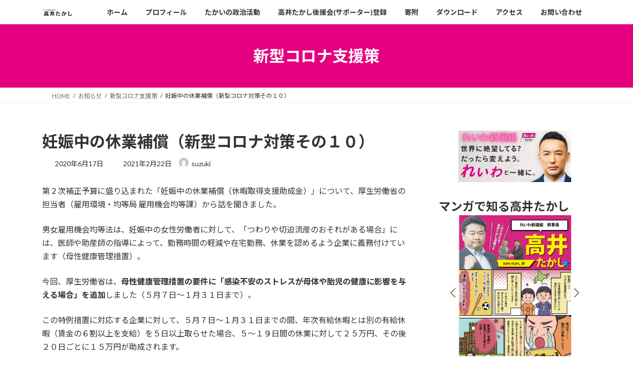

--- FILE ---
content_type: text/html; charset=UTF-8
request_url: https://takaitakashi.com/archives/7337
body_size: 26878
content:
<!DOCTYPE html>
<html dir="ltr" lang="ja" prefix="og: https://ogp.me/ns#">
<head>
<meta charset="utf-8">
<meta http-equiv="X-UA-Compatible" content="IE=edge">
<meta name="viewport" content="width=device-width, initial-scale=1">
<!-- Google tag (gtag.js) --><script async src="https://www.googletagmanager.com/gtag/js?id=G-DR14QJRFXY"></script><script>window.dataLayer = window.dataLayer || [];function gtag(){dataLayer.push(arguments);}gtag('js', new Date());gtag('config', 'G-DR14QJRFXY');</script>
<title>妊娠中の休業補償（新型コロナ対策その１０） - れいわ新選組幹事長 高井たかし 公式サイト</title>

		<!-- All in One SEO 4.9.2 - aioseo.com -->
	<meta name="description" content="第２次補正予算に盛り込まれた「妊娠中の休業補償（休暇取得支援助成金）」について、厚生労働省の担当者（雇用環境・" />
	<meta name="robots" content="max-image-preview:large" />
	<meta name="author" content="suzuki"/>
	<meta name="google-site-verification" content="MOaXS73rMGF5tfwSq-RHmbcTrV4dkmJ8EjPXCSJCpYc" />
	<link rel="canonical" href="https://takaitakashi.com/archives/7337" />
	<meta name="generator" content="All in One SEO (AIOSEO) 4.9.2" />

		<!-- Global site tag (gtag.js) - Google Analytics -->
<script async src="https://www.googletagmanager.com/gtag/js?id=G-6503G5KWLM"></script>
<script>
 window.dataLayer = window.dataLayer || [];
 function gtag(){dataLayer.push(arguments);}
 gtag('js', new Date());

 gtag('config', 'G-6503G5KWLM');
</script>
		<meta property="og:locale" content="ja_JP" />
		<meta property="og:site_name" content="れいわ新選組幹事長 高井たかし 公式サイト - れいわ新選組幹事長 高井たかしの政治理念と活動、プロフィール等を紹介します" />
		<meta property="og:type" content="article" />
		<meta property="og:title" content="妊娠中の休業補償（新型コロナ対策その１０） - れいわ新選組幹事長 高井たかし 公式サイト" />
		<meta property="og:description" content="第２次補正予算に盛り込まれた「妊娠中の休業補償（休暇取得支援助成金）」について、厚生労働省の担当者（雇用環境・" />
		<meta property="og:url" content="https://takaitakashi.com/archives/7337" />
		<meta property="article:published_time" content="2020-06-17T03:55:57+00:00" />
		<meta property="article:modified_time" content="2021-02-22T05:42:13+00:00" />
		<meta name="twitter:card" content="summary" />
		<meta name="twitter:title" content="妊娠中の休業補償（新型コロナ対策その１０） - れいわ新選組幹事長 高井たかし 公式サイト" />
		<meta name="twitter:description" content="第２次補正予算に盛り込まれた「妊娠中の休業補償（休暇取得支援助成金）」について、厚生労働省の担当者（雇用環境・" />
		<script type="application/ld+json" class="aioseo-schema">
			{"@context":"https:\/\/schema.org","@graph":[{"@type":"BlogPosting","@id":"https:\/\/takaitakashi.com\/archives\/7337#blogposting","name":"\u598a\u5a20\u4e2d\u306e\u4f11\u696d\u88dc\u511f\uff08\u65b0\u578b\u30b3\u30ed\u30ca\u5bfe\u7b56\u305d\u306e\uff11\uff10\uff09 - \u308c\u3044\u308f\u65b0\u9078\u7d44\u5e79\u4e8b\u9577 \u9ad8\u4e95\u305f\u304b\u3057 \u516c\u5f0f\u30b5\u30a4\u30c8","headline":"\u598a\u5a20\u4e2d\u306e\u4f11\u696d\u88dc\u511f\uff08\u65b0\u578b\u30b3\u30ed\u30ca\u5bfe\u7b56\u305d\u306e\uff11\uff10\uff09","author":{"@id":"https:\/\/takaitakashi.com\/archives\/author\/suzuki#author"},"publisher":{"@id":"https:\/\/takaitakashi.com\/#organization"},"image":{"@type":"ImageObject","url":"https:\/\/takaitakashi.com\/t7\/wp-content\/uploads\/2020\/06\/103814743_1510542182460675_3286143565805629204_o.jpg","width":2048,"height":1152,"caption":"\u598a\u5a20\u4e2d\u306e\u4f11\u696d\u88dc\u511f\uff08\u65b0\u578b\u30b3\u30ed\u30ca\u5bfe\u7b56\u305d\u306e\uff11\uff10\uff09\u8cc7\u65991"},"datePublished":"2020-06-17T12:55:57+09:00","dateModified":"2021-02-22T14:42:13+09:00","inLanguage":"ja","mainEntityOfPage":{"@id":"https:\/\/takaitakashi.com\/archives\/7337#webpage"},"isPartOf":{"@id":"https:\/\/takaitakashi.com\/archives\/7337#webpage"},"articleSection":"\u65b0\u578b\u30b3\u30ed\u30ca\u652f\u63f4\u7b56, \u65b0\u578b\u30b3\u30ed\u30ca\u30a6\u30a4\u30eb\u30b9\u611f\u67d3\u75c7\u5bfe\u7b56"},{"@type":"BreadcrumbList","@id":"https:\/\/takaitakashi.com\/archives\/7337#breadcrumblist","itemListElement":[{"@type":"ListItem","@id":"https:\/\/takaitakashi.com#listItem","position":1,"name":"\u30db\u30fc\u30e0","item":"https:\/\/takaitakashi.com","nextItem":{"@type":"ListItem","@id":"https:\/\/takaitakashi.com\/archives\/category\/information#listItem","name":"\u304a\u77e5\u3089\u305b"}},{"@type":"ListItem","@id":"https:\/\/takaitakashi.com\/archives\/category\/information#listItem","position":2,"name":"\u304a\u77e5\u3089\u305b","item":"https:\/\/takaitakashi.com\/archives\/category\/information","nextItem":{"@type":"ListItem","@id":"https:\/\/takaitakashi.com\/archives\/category\/information\/new-coronavirus#listItem","name":"\u65b0\u578b\u30b3\u30ed\u30ca\u652f\u63f4\u7b56"},"previousItem":{"@type":"ListItem","@id":"https:\/\/takaitakashi.com#listItem","name":"\u30db\u30fc\u30e0"}},{"@type":"ListItem","@id":"https:\/\/takaitakashi.com\/archives\/category\/information\/new-coronavirus#listItem","position":3,"name":"\u65b0\u578b\u30b3\u30ed\u30ca\u652f\u63f4\u7b56","item":"https:\/\/takaitakashi.com\/archives\/category\/information\/new-coronavirus","nextItem":{"@type":"ListItem","@id":"https:\/\/takaitakashi.com\/archives\/7337#listItem","name":"\u598a\u5a20\u4e2d\u306e\u4f11\u696d\u88dc\u511f\uff08\u65b0\u578b\u30b3\u30ed\u30ca\u5bfe\u7b56\u305d\u306e\uff11\uff10\uff09"},"previousItem":{"@type":"ListItem","@id":"https:\/\/takaitakashi.com\/archives\/category\/information#listItem","name":"\u304a\u77e5\u3089\u305b"}},{"@type":"ListItem","@id":"https:\/\/takaitakashi.com\/archives\/7337#listItem","position":4,"name":"\u598a\u5a20\u4e2d\u306e\u4f11\u696d\u88dc\u511f\uff08\u65b0\u578b\u30b3\u30ed\u30ca\u5bfe\u7b56\u305d\u306e\uff11\uff10\uff09","previousItem":{"@type":"ListItem","@id":"https:\/\/takaitakashi.com\/archives\/category\/information\/new-coronavirus#listItem","name":"\u65b0\u578b\u30b3\u30ed\u30ca\u652f\u63f4\u7b56"}}]},{"@type":"Organization","@id":"https:\/\/takaitakashi.com\/#organization","name":"\u8846\u8b70\u9662\u8b70\u54e1 \u9ad8\u4e95\u305f\u304b\u3057 \u516c\u5f0f\u30b5\u30a4\u30c8","description":"\u308c\u3044\u308f\u65b0\u9078\u7d44\u5e79\u4e8b\u9577 \u9ad8\u4e95\u305f\u304b\u3057\u306e\u653f\u6cbb\u7406\u5ff5\u3068\u6d3b\u52d5\u3001\u30d7\u30ed\u30d5\u30a3\u30fc\u30eb\u7b49\u3092\u7d39\u4ecb\u3057\u307e\u3059","url":"https:\/\/takaitakashi.com\/"},{"@type":"Person","@id":"https:\/\/takaitakashi.com\/archives\/author\/suzuki#author","url":"https:\/\/takaitakashi.com\/archives\/author\/suzuki","name":"suzuki","image":{"@type":"ImageObject","@id":"https:\/\/takaitakashi.com\/archives\/7337#authorImage","url":"https:\/\/secure.gravatar.com\/avatar\/c249547ddb497488ec299a69143cbd1d9bb2a0656721a8e054a0c2b942e69018?s=96&d=mm&r=g","width":96,"height":96,"caption":"suzuki"}},{"@type":"WebPage","@id":"https:\/\/takaitakashi.com\/archives\/7337#webpage","url":"https:\/\/takaitakashi.com\/archives\/7337","name":"\u598a\u5a20\u4e2d\u306e\u4f11\u696d\u88dc\u511f\uff08\u65b0\u578b\u30b3\u30ed\u30ca\u5bfe\u7b56\u305d\u306e\uff11\uff10\uff09 - \u308c\u3044\u308f\u65b0\u9078\u7d44\u5e79\u4e8b\u9577 \u9ad8\u4e95\u305f\u304b\u3057 \u516c\u5f0f\u30b5\u30a4\u30c8","description":"\u7b2c\uff12\u6b21\u88dc\u6b63\u4e88\u7b97\u306b\u76db\u308a\u8fbc\u307e\u308c\u305f\u300c\u598a\u5a20\u4e2d\u306e\u4f11\u696d\u88dc\u511f\uff08\u4f11\u6687\u53d6\u5f97\u652f\u63f4\u52a9\u6210\u91d1\uff09\u300d\u306b\u3064\u3044\u3066\u3001\u539a\u751f\u52b4\u50cd\u7701\u306e\u62c5\u5f53\u8005\uff08\u96c7\u7528\u74b0\u5883\u30fb","inLanguage":"ja","isPartOf":{"@id":"https:\/\/takaitakashi.com\/#website"},"breadcrumb":{"@id":"https:\/\/takaitakashi.com\/archives\/7337#breadcrumblist"},"author":{"@id":"https:\/\/takaitakashi.com\/archives\/author\/suzuki#author"},"creator":{"@id":"https:\/\/takaitakashi.com\/archives\/author\/suzuki#author"},"image":{"@type":"ImageObject","url":"https:\/\/takaitakashi.com\/t7\/wp-content\/uploads\/2020\/06\/103814743_1510542182460675_3286143565805629204_o.jpg","@id":"https:\/\/takaitakashi.com\/archives\/7337\/#mainImage","width":2048,"height":1152,"caption":"\u598a\u5a20\u4e2d\u306e\u4f11\u696d\u88dc\u511f\uff08\u65b0\u578b\u30b3\u30ed\u30ca\u5bfe\u7b56\u305d\u306e\uff11\uff10\uff09\u8cc7\u65991"},"primaryImageOfPage":{"@id":"https:\/\/takaitakashi.com\/archives\/7337#mainImage"},"datePublished":"2020-06-17T12:55:57+09:00","dateModified":"2021-02-22T14:42:13+09:00"},{"@type":"WebSite","@id":"https:\/\/takaitakashi.com\/#website","url":"https:\/\/takaitakashi.com\/","name":"\u8846\u8b70\u9662\u8b70\u54e1 \u9ad8\u4e95\u305f\u304b\u3057 \u516c\u5f0f\u30b5\u30a4\u30c8","description":"\u308c\u3044\u308f\u65b0\u9078\u7d44\u5e79\u4e8b\u9577 \u9ad8\u4e95\u305f\u304b\u3057\u306e\u653f\u6cbb\u7406\u5ff5\u3068\u6d3b\u52d5\u3001\u30d7\u30ed\u30d5\u30a3\u30fc\u30eb\u7b49\u3092\u7d39\u4ecb\u3057\u307e\u3059","inLanguage":"ja","publisher":{"@id":"https:\/\/takaitakashi.com\/#organization"}}]}
		</script>
		<!-- All in One SEO -->

<link rel='dns-prefetch' href='//www.googletagmanager.com' />
<link rel="alternate" type="application/rss+xml" title="れいわ新選組幹事長 高井たかし 公式サイト &raquo; フィード" href="https://takaitakashi.com/feed" />
<link rel="alternate" type="application/rss+xml" title="れいわ新選組幹事長 高井たかし 公式サイト &raquo; コメントフィード" href="https://takaitakashi.com/comments/feed" />
<link rel="alternate" title="oEmbed (JSON)" type="application/json+oembed" href="https://takaitakashi.com/wp-json/oembed/1.0/embed?url=https%3A%2F%2Ftakaitakashi.com%2Farchives%2F7337" />
<link rel="alternate" title="oEmbed (XML)" type="text/xml+oembed" href="https://takaitakashi.com/wp-json/oembed/1.0/embed?url=https%3A%2F%2Ftakaitakashi.com%2Farchives%2F7337&#038;format=xml" />
<style id='wp-img-auto-sizes-contain-inline-css' type='text/css'>
img:is([sizes=auto i],[sizes^="auto," i]){contain-intrinsic-size:3000px 1500px}
/*# sourceURL=wp-img-auto-sizes-contain-inline-css */
</style>
<link rel='stylesheet' id='vkExUnit_common_style-css' href='https://takaitakashi.com/t7/wp-content/plugins/vk-all-in-one-expansion-unit/assets/css/vkExUnit_style.css?ver=9.113.0.1' type='text/css' media='all' />
<style id='vkExUnit_common_style-inline-css' type='text/css'>
.grecaptcha-badge{bottom: 85px !important;}
:root {--ver_page_top_button_url:url(https://takaitakashi.com/t7/wp-content/plugins/vk-all-in-one-expansion-unit/assets/images/to-top-btn-icon.svg);}@font-face {font-weight: normal;font-style: normal;font-family: "vk_sns";src: url("https://takaitakashi.com/t7/wp-content/plugins/vk-all-in-one-expansion-unit/inc/sns/icons/fonts/vk_sns.eot?-bq20cj");src: url("https://takaitakashi.com/t7/wp-content/plugins/vk-all-in-one-expansion-unit/inc/sns/icons/fonts/vk_sns.eot?#iefix-bq20cj") format("embedded-opentype"),url("https://takaitakashi.com/t7/wp-content/plugins/vk-all-in-one-expansion-unit/inc/sns/icons/fonts/vk_sns.woff?-bq20cj") format("woff"),url("https://takaitakashi.com/t7/wp-content/plugins/vk-all-in-one-expansion-unit/inc/sns/icons/fonts/vk_sns.ttf?-bq20cj") format("truetype"),url("https://takaitakashi.com/t7/wp-content/plugins/vk-all-in-one-expansion-unit/inc/sns/icons/fonts/vk_sns.svg?-bq20cj#vk_sns") format("svg");}
.veu_promotion-alert__content--text {border: 1px solid rgba(0,0,0,0.125);padding: 0.5em 1em;border-radius: var(--vk-size-radius);margin-bottom: var(--vk-margin-block-bottom);font-size: 0.875rem;}/* Alert Content部分に段落タグを入れた場合に最後の段落の余白を0にする */.veu_promotion-alert__content--text p:last-of-type{margin-bottom:0;margin-top: 0;}
/*# sourceURL=vkExUnit_common_style-inline-css */
</style>
<style id='wp-emoji-styles-inline-css' type='text/css'>

	img.wp-smiley, img.emoji {
		display: inline !important;
		border: none !important;
		box-shadow: none !important;
		height: 1em !important;
		width: 1em !important;
		margin: 0 0.07em !important;
		vertical-align: -0.1em !important;
		background: none !important;
		padding: 0 !important;
	}
/*# sourceURL=wp-emoji-styles-inline-css */
</style>
<style id='wp-block-library-inline-css' type='text/css'>
:root{--wp-block-synced-color:#7a00df;--wp-block-synced-color--rgb:122,0,223;--wp-bound-block-color:var(--wp-block-synced-color);--wp-editor-canvas-background:#ddd;--wp-admin-theme-color:#007cba;--wp-admin-theme-color--rgb:0,124,186;--wp-admin-theme-color-darker-10:#006ba1;--wp-admin-theme-color-darker-10--rgb:0,107,160.5;--wp-admin-theme-color-darker-20:#005a87;--wp-admin-theme-color-darker-20--rgb:0,90,135;--wp-admin-border-width-focus:2px}@media (min-resolution:192dpi){:root{--wp-admin-border-width-focus:1.5px}}.wp-element-button{cursor:pointer}:root .has-very-light-gray-background-color{background-color:#eee}:root .has-very-dark-gray-background-color{background-color:#313131}:root .has-very-light-gray-color{color:#eee}:root .has-very-dark-gray-color{color:#313131}:root .has-vivid-green-cyan-to-vivid-cyan-blue-gradient-background{background:linear-gradient(135deg,#00d084,#0693e3)}:root .has-purple-crush-gradient-background{background:linear-gradient(135deg,#34e2e4,#4721fb 50%,#ab1dfe)}:root .has-hazy-dawn-gradient-background{background:linear-gradient(135deg,#faaca8,#dad0ec)}:root .has-subdued-olive-gradient-background{background:linear-gradient(135deg,#fafae1,#67a671)}:root .has-atomic-cream-gradient-background{background:linear-gradient(135deg,#fdd79a,#004a59)}:root .has-nightshade-gradient-background{background:linear-gradient(135deg,#330968,#31cdcf)}:root .has-midnight-gradient-background{background:linear-gradient(135deg,#020381,#2874fc)}:root{--wp--preset--font-size--normal:16px;--wp--preset--font-size--huge:42px}.has-regular-font-size{font-size:1em}.has-larger-font-size{font-size:2.625em}.has-normal-font-size{font-size:var(--wp--preset--font-size--normal)}.has-huge-font-size{font-size:var(--wp--preset--font-size--huge)}.has-text-align-center{text-align:center}.has-text-align-left{text-align:left}.has-text-align-right{text-align:right}.has-fit-text{white-space:nowrap!important}#end-resizable-editor-section{display:none}.aligncenter{clear:both}.items-justified-left{justify-content:flex-start}.items-justified-center{justify-content:center}.items-justified-right{justify-content:flex-end}.items-justified-space-between{justify-content:space-between}.screen-reader-text{border:0;clip-path:inset(50%);height:1px;margin:-1px;overflow:hidden;padding:0;position:absolute;width:1px;word-wrap:normal!important}.screen-reader-text:focus{background-color:#ddd;clip-path:none;color:#444;display:block;font-size:1em;height:auto;left:5px;line-height:normal;padding:15px 23px 14px;text-decoration:none;top:5px;width:auto;z-index:100000}html :where(.has-border-color){border-style:solid}html :where([style*=border-top-color]){border-top-style:solid}html :where([style*=border-right-color]){border-right-style:solid}html :where([style*=border-bottom-color]){border-bottom-style:solid}html :where([style*=border-left-color]){border-left-style:solid}html :where([style*=border-width]){border-style:solid}html :where([style*=border-top-width]){border-top-style:solid}html :where([style*=border-right-width]){border-right-style:solid}html :where([style*=border-bottom-width]){border-bottom-style:solid}html :where([style*=border-left-width]){border-left-style:solid}html :where(img[class*=wp-image-]){height:auto;max-width:100%}:where(figure){margin:0 0 1em}html :where(.is-position-sticky){--wp-admin--admin-bar--position-offset:var(--wp-admin--admin-bar--height,0px)}@media screen and (max-width:600px){html :where(.is-position-sticky){--wp-admin--admin-bar--position-offset:0px}}
.vk-cols--reverse{flex-direction:row-reverse}.vk-cols--hasbtn{margin-bottom:0}.vk-cols--hasbtn>.row>.vk_gridColumn_item,.vk-cols--hasbtn>.wp-block-column{position:relative;padding-bottom:3em}.vk-cols--hasbtn>.row>.vk_gridColumn_item>.wp-block-buttons,.vk-cols--hasbtn>.row>.vk_gridColumn_item>.vk_button,.vk-cols--hasbtn>.wp-block-column>.wp-block-buttons,.vk-cols--hasbtn>.wp-block-column>.vk_button{position:absolute;bottom:0;width:100%}.vk-cols--fit.wp-block-columns{gap:0}.vk-cols--fit.wp-block-columns,.vk-cols--fit.wp-block-columns:not(.is-not-stacked-on-mobile){margin-top:0;margin-bottom:0;justify-content:space-between}.vk-cols--fit.wp-block-columns>.wp-block-column *:last-child,.vk-cols--fit.wp-block-columns:not(.is-not-stacked-on-mobile)>.wp-block-column *:last-child{margin-bottom:0}.vk-cols--fit.wp-block-columns>.wp-block-column>.wp-block-cover,.vk-cols--fit.wp-block-columns:not(.is-not-stacked-on-mobile)>.wp-block-column>.wp-block-cover{margin-top:0}.vk-cols--fit.wp-block-columns.has-background,.vk-cols--fit.wp-block-columns:not(.is-not-stacked-on-mobile).has-background{padding:0}@media(max-width: 599px){.vk-cols--fit.wp-block-columns:not(.has-background)>.wp-block-column:not(.has-background),.vk-cols--fit.wp-block-columns:not(.is-not-stacked-on-mobile):not(.has-background)>.wp-block-column:not(.has-background){padding-left:0 !important;padding-right:0 !important}}@media(min-width: 782px){.vk-cols--fit.wp-block-columns .block-editor-block-list__block.wp-block-column:not(:first-child),.vk-cols--fit.wp-block-columns>.wp-block-column:not(:first-child),.vk-cols--fit.wp-block-columns:not(.is-not-stacked-on-mobile) .block-editor-block-list__block.wp-block-column:not(:first-child),.vk-cols--fit.wp-block-columns:not(.is-not-stacked-on-mobile)>.wp-block-column:not(:first-child){margin-left:0}}@media(min-width: 600px)and (max-width: 781px){.vk-cols--fit.wp-block-columns .wp-block-column:nth-child(2n),.vk-cols--fit.wp-block-columns:not(.is-not-stacked-on-mobile) .wp-block-column:nth-child(2n){margin-left:0}.vk-cols--fit.wp-block-columns .wp-block-column:not(:only-child),.vk-cols--fit.wp-block-columns:not(.is-not-stacked-on-mobile) .wp-block-column:not(:only-child){flex-basis:50% !important}}.vk-cols--fit--gap1.wp-block-columns{gap:1px}@media(min-width: 600px)and (max-width: 781px){.vk-cols--fit--gap1.wp-block-columns .wp-block-column:not(:only-child){flex-basis:calc(50% - 1px) !important}}.vk-cols--fit.vk-cols--grid>.block-editor-block-list__block,.vk-cols--fit.vk-cols--grid>.wp-block-column,.vk-cols--fit.vk-cols--grid:not(.is-not-stacked-on-mobile)>.block-editor-block-list__block,.vk-cols--fit.vk-cols--grid:not(.is-not-stacked-on-mobile)>.wp-block-column{flex-basis:50%;box-sizing:border-box}@media(max-width: 599px){.vk-cols--fit.vk-cols--grid.vk-cols--grid--alignfull>.wp-block-column:nth-child(2)>.wp-block-cover,.vk-cols--fit.vk-cols--grid.vk-cols--grid--alignfull>.wp-block-column:nth-child(2)>.vk_outer,.vk-cols--fit.vk-cols--grid:not(.is-not-stacked-on-mobile).vk-cols--grid--alignfull>.wp-block-column:nth-child(2)>.wp-block-cover,.vk-cols--fit.vk-cols--grid:not(.is-not-stacked-on-mobile).vk-cols--grid--alignfull>.wp-block-column:nth-child(2)>.vk_outer{width:100vw;margin-right:calc((100% - 100vw)/2);margin-left:calc((100% - 100vw)/2)}}@media(min-width: 600px){.vk-cols--fit.vk-cols--grid.vk-cols--grid--alignfull>.wp-block-column:nth-child(2)>.wp-block-cover,.vk-cols--fit.vk-cols--grid.vk-cols--grid--alignfull>.wp-block-column:nth-child(2)>.vk_outer,.vk-cols--fit.vk-cols--grid:not(.is-not-stacked-on-mobile).vk-cols--grid--alignfull>.wp-block-column:nth-child(2)>.wp-block-cover,.vk-cols--fit.vk-cols--grid:not(.is-not-stacked-on-mobile).vk-cols--grid--alignfull>.wp-block-column:nth-child(2)>.vk_outer{margin-right:calc(100% - 50vw);width:50vw}}@media(min-width: 600px){.vk-cols--fit.vk-cols--grid.vk-cols--grid--alignfull.vk-cols--reverse>.wp-block-column,.vk-cols--fit.vk-cols--grid:not(.is-not-stacked-on-mobile).vk-cols--grid--alignfull.vk-cols--reverse>.wp-block-column{margin-left:0;margin-right:0}.vk-cols--fit.vk-cols--grid.vk-cols--grid--alignfull.vk-cols--reverse>.wp-block-column:nth-child(2)>.wp-block-cover,.vk-cols--fit.vk-cols--grid.vk-cols--grid--alignfull.vk-cols--reverse>.wp-block-column:nth-child(2)>.vk_outer,.vk-cols--fit.vk-cols--grid:not(.is-not-stacked-on-mobile).vk-cols--grid--alignfull.vk-cols--reverse>.wp-block-column:nth-child(2)>.wp-block-cover,.vk-cols--fit.vk-cols--grid:not(.is-not-stacked-on-mobile).vk-cols--grid--alignfull.vk-cols--reverse>.wp-block-column:nth-child(2)>.vk_outer{margin-left:calc(100% - 50vw)}}.vk-cols--menu h2,.vk-cols--menu h3,.vk-cols--menu h4,.vk-cols--menu h5{margin-bottom:.2em;text-shadow:#000 0 0 10px}.vk-cols--menu h2:first-child,.vk-cols--menu h3:first-child,.vk-cols--menu h4:first-child,.vk-cols--menu h5:first-child{margin-top:0}.vk-cols--menu p{margin-bottom:1rem;text-shadow:#000 0 0 10px}.vk-cols--menu .wp-block-cover__inner-container:last-child{margin-bottom:0}.vk-cols--fitbnrs .wp-block-column .wp-block-cover:hover img{filter:unset}.vk-cols--fitbnrs .wp-block-column .wp-block-cover:hover{background-color:unset}.vk-cols--fitbnrs .wp-block-column .wp-block-cover:hover .wp-block-cover__image-background{filter:unset !important}.vk-cols--fitbnrs .wp-block-cover .wp-block-cover__inner-container{position:absolute;height:100%;width:100%}.vk-cols--fitbnrs .vk_button{height:100%;margin:0}.vk-cols--fitbnrs .vk_button .vk_button_btn,.vk-cols--fitbnrs .vk_button .btn{height:100%;width:100%;border:none;box-shadow:none;background-color:unset !important;transition:unset}.vk-cols--fitbnrs .vk_button .vk_button_btn:hover,.vk-cols--fitbnrs .vk_button .btn:hover{transition:unset}.vk-cols--fitbnrs .vk_button .vk_button_btn:after,.vk-cols--fitbnrs .vk_button .btn:after{border:none}.vk-cols--fitbnrs .vk_button .vk_button_link_txt{width:100%;position:absolute;top:50%;left:50%;transform:translateY(-50%) translateX(-50%);font-size:2rem;text-shadow:#000 0 0 10px}.vk-cols--fitbnrs .vk_button .vk_button_link_subCaption{width:100%;position:absolute;top:calc(50% + 2.2em);left:50%;transform:translateY(-50%) translateX(-50%);text-shadow:#000 0 0 10px}@media(min-width: 992px){.vk-cols--media.wp-block-columns{gap:3rem}}.vk-fit-map figure{margin-bottom:0}.vk-fit-map iframe{position:relative;margin-bottom:0;display:block;max-height:400px;width:100vw}.vk-fit-map:is(.alignfull,.alignwide) div{max-width:100%}.vk-table--th--width25 :where(tr>*:first-child){width:25%}.vk-table--th--width30 :where(tr>*:first-child){width:30%}.vk-table--th--width35 :where(tr>*:first-child){width:35%}.vk-table--th--width40 :where(tr>*:first-child){width:40%}.vk-table--th--bg-bright :where(tr>*:first-child){background-color:var(--wp--preset--color--bg-secondary, rgba(0, 0, 0, 0.05))}@media(max-width: 599px){.vk-table--mobile-block :is(th,td){width:100%;display:block}.vk-table--mobile-block.wp-block-table table :is(th,td){border-top:none}}.vk-table--width--th25 :where(tr>*:first-child){width:25%}.vk-table--width--th30 :where(tr>*:first-child){width:30%}.vk-table--width--th35 :where(tr>*:first-child){width:35%}.vk-table--width--th40 :where(tr>*:first-child){width:40%}.no-margin{margin:0}@media(max-width: 599px){.wp-block-image.vk-aligncenter--mobile>.alignright{float:none;margin-left:auto;margin-right:auto}.vk-no-padding-horizontal--mobile{padding-left:0 !important;padding-right:0 !important}}
/* VK Color Palettes */:root{ --wp--preset--color--vk-color-primary:#e5007f}/* --vk-color-primary is deprecated. */:root{ --vk-color-primary: var(--wp--preset--color--vk-color-primary);}:root{ --wp--preset--color--vk-color-primary-dark:#b70066}/* --vk-color-primary-dark is deprecated. */:root{ --vk-color-primary-dark: var(--wp--preset--color--vk-color-primary-dark);}:root{ --wp--preset--color--vk-color-primary-vivid:#fc008c}/* --vk-color-primary-vivid is deprecated. */:root{ --vk-color-primary-vivid: var(--wp--preset--color--vk-color-primary-vivid);}:root{ --wp--preset--color--vk-color-custom-1:#c0e7ed}/* --vk-color-custom-1 is deprecated. */:root{ --vk-color-custom-1: var(--wp--preset--color--vk-color-custom-1);}

/*# sourceURL=wp-block-library-inline-css */
</style><style id='wp-block-heading-inline-css' type='text/css'>
h1:where(.wp-block-heading).has-background,h2:where(.wp-block-heading).has-background,h3:where(.wp-block-heading).has-background,h4:where(.wp-block-heading).has-background,h5:where(.wp-block-heading).has-background,h6:where(.wp-block-heading).has-background{padding:1.25em 2.375em}h1.has-text-align-left[style*=writing-mode]:where([style*=vertical-lr]),h1.has-text-align-right[style*=writing-mode]:where([style*=vertical-rl]),h2.has-text-align-left[style*=writing-mode]:where([style*=vertical-lr]),h2.has-text-align-right[style*=writing-mode]:where([style*=vertical-rl]),h3.has-text-align-left[style*=writing-mode]:where([style*=vertical-lr]),h3.has-text-align-right[style*=writing-mode]:where([style*=vertical-rl]),h4.has-text-align-left[style*=writing-mode]:where([style*=vertical-lr]),h4.has-text-align-right[style*=writing-mode]:where([style*=vertical-rl]),h5.has-text-align-left[style*=writing-mode]:where([style*=vertical-lr]),h5.has-text-align-right[style*=writing-mode]:where([style*=vertical-rl]),h6.has-text-align-left[style*=writing-mode]:where([style*=vertical-lr]),h6.has-text-align-right[style*=writing-mode]:where([style*=vertical-rl]){rotate:180deg}
/*# sourceURL=https://takaitakashi.com/t7/wp-includes/blocks/heading/style.min.css */
</style>
<style id='wp-block-image-inline-css' type='text/css'>
.wp-block-image>a,.wp-block-image>figure>a{display:inline-block}.wp-block-image img{box-sizing:border-box;height:auto;max-width:100%;vertical-align:bottom}@media not (prefers-reduced-motion){.wp-block-image img.hide{visibility:hidden}.wp-block-image img.show{animation:show-content-image .4s}}.wp-block-image[style*=border-radius] img,.wp-block-image[style*=border-radius]>a{border-radius:inherit}.wp-block-image.has-custom-border img{box-sizing:border-box}.wp-block-image.aligncenter{text-align:center}.wp-block-image.alignfull>a,.wp-block-image.alignwide>a{width:100%}.wp-block-image.alignfull img,.wp-block-image.alignwide img{height:auto;width:100%}.wp-block-image .aligncenter,.wp-block-image .alignleft,.wp-block-image .alignright,.wp-block-image.aligncenter,.wp-block-image.alignleft,.wp-block-image.alignright{display:table}.wp-block-image .aligncenter>figcaption,.wp-block-image .alignleft>figcaption,.wp-block-image .alignright>figcaption,.wp-block-image.aligncenter>figcaption,.wp-block-image.alignleft>figcaption,.wp-block-image.alignright>figcaption{caption-side:bottom;display:table-caption}.wp-block-image .alignleft{float:left;margin:.5em 1em .5em 0}.wp-block-image .alignright{float:right;margin:.5em 0 .5em 1em}.wp-block-image .aligncenter{margin-left:auto;margin-right:auto}.wp-block-image :where(figcaption){margin-bottom:1em;margin-top:.5em}.wp-block-image.is-style-circle-mask img{border-radius:9999px}@supports ((-webkit-mask-image:none) or (mask-image:none)) or (-webkit-mask-image:none){.wp-block-image.is-style-circle-mask img{border-radius:0;-webkit-mask-image:url('data:image/svg+xml;utf8,<svg viewBox="0 0 100 100" xmlns="http://www.w3.org/2000/svg"><circle cx="50" cy="50" r="50"/></svg>');mask-image:url('data:image/svg+xml;utf8,<svg viewBox="0 0 100 100" xmlns="http://www.w3.org/2000/svg"><circle cx="50" cy="50" r="50"/></svg>');mask-mode:alpha;-webkit-mask-position:center;mask-position:center;-webkit-mask-repeat:no-repeat;mask-repeat:no-repeat;-webkit-mask-size:contain;mask-size:contain}}:root :where(.wp-block-image.is-style-rounded img,.wp-block-image .is-style-rounded img){border-radius:9999px}.wp-block-image figure{margin:0}.wp-lightbox-container{display:flex;flex-direction:column;position:relative}.wp-lightbox-container img{cursor:zoom-in}.wp-lightbox-container img:hover+button{opacity:1}.wp-lightbox-container button{align-items:center;backdrop-filter:blur(16px) saturate(180%);background-color:#5a5a5a40;border:none;border-radius:4px;cursor:zoom-in;display:flex;height:20px;justify-content:center;opacity:0;padding:0;position:absolute;right:16px;text-align:center;top:16px;width:20px;z-index:100}@media not (prefers-reduced-motion){.wp-lightbox-container button{transition:opacity .2s ease}}.wp-lightbox-container button:focus-visible{outline:3px auto #5a5a5a40;outline:3px auto -webkit-focus-ring-color;outline-offset:3px}.wp-lightbox-container button:hover{cursor:pointer;opacity:1}.wp-lightbox-container button:focus{opacity:1}.wp-lightbox-container button:focus,.wp-lightbox-container button:hover,.wp-lightbox-container button:not(:hover):not(:active):not(.has-background){background-color:#5a5a5a40;border:none}.wp-lightbox-overlay{box-sizing:border-box;cursor:zoom-out;height:100vh;left:0;overflow:hidden;position:fixed;top:0;visibility:hidden;width:100%;z-index:100000}.wp-lightbox-overlay .close-button{align-items:center;cursor:pointer;display:flex;justify-content:center;min-height:40px;min-width:40px;padding:0;position:absolute;right:calc(env(safe-area-inset-right) + 16px);top:calc(env(safe-area-inset-top) + 16px);z-index:5000000}.wp-lightbox-overlay .close-button:focus,.wp-lightbox-overlay .close-button:hover,.wp-lightbox-overlay .close-button:not(:hover):not(:active):not(.has-background){background:none;border:none}.wp-lightbox-overlay .lightbox-image-container{height:var(--wp--lightbox-container-height);left:50%;overflow:hidden;position:absolute;top:50%;transform:translate(-50%,-50%);transform-origin:top left;width:var(--wp--lightbox-container-width);z-index:9999999999}.wp-lightbox-overlay .wp-block-image{align-items:center;box-sizing:border-box;display:flex;height:100%;justify-content:center;margin:0;position:relative;transform-origin:0 0;width:100%;z-index:3000000}.wp-lightbox-overlay .wp-block-image img{height:var(--wp--lightbox-image-height);min-height:var(--wp--lightbox-image-height);min-width:var(--wp--lightbox-image-width);width:var(--wp--lightbox-image-width)}.wp-lightbox-overlay .wp-block-image figcaption{display:none}.wp-lightbox-overlay button{background:none;border:none}.wp-lightbox-overlay .scrim{background-color:#fff;height:100%;opacity:.9;position:absolute;width:100%;z-index:2000000}.wp-lightbox-overlay.active{visibility:visible}@media not (prefers-reduced-motion){.wp-lightbox-overlay.active{animation:turn-on-visibility .25s both}.wp-lightbox-overlay.active img{animation:turn-on-visibility .35s both}.wp-lightbox-overlay.show-closing-animation:not(.active){animation:turn-off-visibility .35s both}.wp-lightbox-overlay.show-closing-animation:not(.active) img{animation:turn-off-visibility .25s both}.wp-lightbox-overlay.zoom.active{animation:none;opacity:1;visibility:visible}.wp-lightbox-overlay.zoom.active .lightbox-image-container{animation:lightbox-zoom-in .4s}.wp-lightbox-overlay.zoom.active .lightbox-image-container img{animation:none}.wp-lightbox-overlay.zoom.active .scrim{animation:turn-on-visibility .4s forwards}.wp-lightbox-overlay.zoom.show-closing-animation:not(.active){animation:none}.wp-lightbox-overlay.zoom.show-closing-animation:not(.active) .lightbox-image-container{animation:lightbox-zoom-out .4s}.wp-lightbox-overlay.zoom.show-closing-animation:not(.active) .lightbox-image-container img{animation:none}.wp-lightbox-overlay.zoom.show-closing-animation:not(.active) .scrim{animation:turn-off-visibility .4s forwards}}@keyframes show-content-image{0%{visibility:hidden}99%{visibility:hidden}to{visibility:visible}}@keyframes turn-on-visibility{0%{opacity:0}to{opacity:1}}@keyframes turn-off-visibility{0%{opacity:1;visibility:visible}99%{opacity:0;visibility:visible}to{opacity:0;visibility:hidden}}@keyframes lightbox-zoom-in{0%{transform:translate(calc((-100vw + var(--wp--lightbox-scrollbar-width))/2 + var(--wp--lightbox-initial-left-position)),calc(-50vh + var(--wp--lightbox-initial-top-position))) scale(var(--wp--lightbox-scale))}to{transform:translate(-50%,-50%) scale(1)}}@keyframes lightbox-zoom-out{0%{transform:translate(-50%,-50%) scale(1);visibility:visible}99%{visibility:visible}to{transform:translate(calc((-100vw + var(--wp--lightbox-scrollbar-width))/2 + var(--wp--lightbox-initial-left-position)),calc(-50vh + var(--wp--lightbox-initial-top-position))) scale(var(--wp--lightbox-scale));visibility:hidden}}
/*# sourceURL=https://takaitakashi.com/t7/wp-includes/blocks/image/style.min.css */
</style>
<style id='wp-block-columns-inline-css' type='text/css'>
.wp-block-columns{box-sizing:border-box;display:flex;flex-wrap:wrap!important}@media (min-width:782px){.wp-block-columns{flex-wrap:nowrap!important}}.wp-block-columns{align-items:normal!important}.wp-block-columns.are-vertically-aligned-top{align-items:flex-start}.wp-block-columns.are-vertically-aligned-center{align-items:center}.wp-block-columns.are-vertically-aligned-bottom{align-items:flex-end}@media (max-width:781px){.wp-block-columns:not(.is-not-stacked-on-mobile)>.wp-block-column{flex-basis:100%!important}}@media (min-width:782px){.wp-block-columns:not(.is-not-stacked-on-mobile)>.wp-block-column{flex-basis:0;flex-grow:1}.wp-block-columns:not(.is-not-stacked-on-mobile)>.wp-block-column[style*=flex-basis]{flex-grow:0}}.wp-block-columns.is-not-stacked-on-mobile{flex-wrap:nowrap!important}.wp-block-columns.is-not-stacked-on-mobile>.wp-block-column{flex-basis:0;flex-grow:1}.wp-block-columns.is-not-stacked-on-mobile>.wp-block-column[style*=flex-basis]{flex-grow:0}:where(.wp-block-columns){margin-bottom:1.75em}:where(.wp-block-columns.has-background){padding:1.25em 2.375em}.wp-block-column{flex-grow:1;min-width:0;overflow-wrap:break-word;word-break:break-word}.wp-block-column.is-vertically-aligned-top{align-self:flex-start}.wp-block-column.is-vertically-aligned-center{align-self:center}.wp-block-column.is-vertically-aligned-bottom{align-self:flex-end}.wp-block-column.is-vertically-aligned-stretch{align-self:stretch}.wp-block-column.is-vertically-aligned-bottom,.wp-block-column.is-vertically-aligned-center,.wp-block-column.is-vertically-aligned-top{width:100%}
/*# sourceURL=https://takaitakashi.com/t7/wp-includes/blocks/columns/style.min.css */
</style>
<style id='wp-block-group-inline-css' type='text/css'>
.wp-block-group{box-sizing:border-box}:where(.wp-block-group.wp-block-group-is-layout-constrained){position:relative}
/*# sourceURL=https://takaitakashi.com/t7/wp-includes/blocks/group/style.min.css */
</style>
<style id='wp-block-paragraph-inline-css' type='text/css'>
.is-small-text{font-size:.875em}.is-regular-text{font-size:1em}.is-large-text{font-size:2.25em}.is-larger-text{font-size:3em}.has-drop-cap:not(:focus):first-letter{float:left;font-size:8.4em;font-style:normal;font-weight:100;line-height:.68;margin:.05em .1em 0 0;text-transform:uppercase}body.rtl .has-drop-cap:not(:focus):first-letter{float:none;margin-left:.1em}p.has-drop-cap.has-background{overflow:hidden}:root :where(p.has-background){padding:1.25em 2.375em}:where(p.has-text-color:not(.has-link-color)) a{color:inherit}p.has-text-align-left[style*="writing-mode:vertical-lr"],p.has-text-align-right[style*="writing-mode:vertical-rl"]{rotate:180deg}
/*# sourceURL=https://takaitakashi.com/t7/wp-includes/blocks/paragraph/style.min.css */
</style>
<style id='global-styles-inline-css' type='text/css'>
:root{--wp--preset--aspect-ratio--square: 1;--wp--preset--aspect-ratio--4-3: 4/3;--wp--preset--aspect-ratio--3-4: 3/4;--wp--preset--aspect-ratio--3-2: 3/2;--wp--preset--aspect-ratio--2-3: 2/3;--wp--preset--aspect-ratio--16-9: 16/9;--wp--preset--aspect-ratio--9-16: 9/16;--wp--preset--color--black: #000000;--wp--preset--color--cyan-bluish-gray: #abb8c3;--wp--preset--color--white: #ffffff;--wp--preset--color--pale-pink: #f78da7;--wp--preset--color--vivid-red: #cf2e2e;--wp--preset--color--luminous-vivid-orange: #ff6900;--wp--preset--color--luminous-vivid-amber: #fcb900;--wp--preset--color--light-green-cyan: #7bdcb5;--wp--preset--color--vivid-green-cyan: #00d084;--wp--preset--color--pale-cyan-blue: #8ed1fc;--wp--preset--color--vivid-cyan-blue: #0693e3;--wp--preset--color--vivid-purple: #9b51e0;--wp--preset--color--vk-color-primary: #e5007f;--wp--preset--color--vk-color-primary-dark: #b70066;--wp--preset--color--vk-color-primary-vivid: #fc008c;--wp--preset--color--vk-color-custom-1: #c0e7ed;--wp--preset--gradient--vivid-cyan-blue-to-vivid-purple: linear-gradient(135deg,rgba(6,147,227,1) 0%,rgb(155,81,224) 100%);--wp--preset--gradient--light-green-cyan-to-vivid-green-cyan: linear-gradient(135deg,rgb(122,220,180) 0%,rgb(0,208,130) 100%);--wp--preset--gradient--luminous-vivid-amber-to-luminous-vivid-orange: linear-gradient(135deg,rgba(252,185,0,1) 0%,rgba(255,105,0,1) 100%);--wp--preset--gradient--luminous-vivid-orange-to-vivid-red: linear-gradient(135deg,rgba(255,105,0,1) 0%,rgb(207,46,46) 100%);--wp--preset--gradient--very-light-gray-to-cyan-bluish-gray: linear-gradient(135deg,rgb(238,238,238) 0%,rgb(169,184,195) 100%);--wp--preset--gradient--cool-to-warm-spectrum: linear-gradient(135deg,rgb(74,234,220) 0%,rgb(151,120,209) 20%,rgb(207,42,186) 40%,rgb(238,44,130) 60%,rgb(251,105,98) 80%,rgb(254,248,76) 100%);--wp--preset--gradient--blush-light-purple: linear-gradient(135deg,rgb(255,206,236) 0%,rgb(152,150,240) 100%);--wp--preset--gradient--blush-bordeaux: linear-gradient(135deg,rgb(254,205,165) 0%,rgb(254,45,45) 50%,rgb(107,0,62) 100%);--wp--preset--gradient--luminous-dusk: linear-gradient(135deg,rgb(255,203,112) 0%,rgb(199,81,192) 50%,rgb(65,88,208) 100%);--wp--preset--gradient--pale-ocean: linear-gradient(135deg,rgb(255,245,203) 0%,rgb(182,227,212) 50%,rgb(51,167,181) 100%);--wp--preset--gradient--electric-grass: linear-gradient(135deg,rgb(202,248,128) 0%,rgb(113,206,126) 100%);--wp--preset--gradient--midnight: linear-gradient(135deg,rgb(2,3,129) 0%,rgb(40,116,252) 100%);--wp--preset--gradient--vivid-green-cyan-to-vivid-cyan-blue: linear-gradient(135deg,rgba(0,208,132,1) 0%,rgba(6,147,227,1) 100%);--wp--preset--font-size--small: 14px;--wp--preset--font-size--medium: 20px;--wp--preset--font-size--large: 24px;--wp--preset--font-size--x-large: 42px;--wp--preset--font-size--regular: 16px;--wp--preset--font-size--huge: 36px;--wp--preset--spacing--20: 0.44rem;--wp--preset--spacing--30: 0.67rem;--wp--preset--spacing--40: 1rem;--wp--preset--spacing--50: 1.5rem;--wp--preset--spacing--60: 2.25rem;--wp--preset--spacing--70: 3.38rem;--wp--preset--spacing--80: 5.06rem;--wp--preset--shadow--natural: 6px 6px 9px rgba(0, 0, 0, 0.2);--wp--preset--shadow--deep: 12px 12px 50px rgba(0, 0, 0, 0.4);--wp--preset--shadow--sharp: 6px 6px 0px rgba(0, 0, 0, 0.2);--wp--preset--shadow--outlined: 6px 6px 0px -3px rgb(255, 255, 255), 6px 6px rgb(0, 0, 0);--wp--preset--shadow--crisp: 6px 6px 0px rgb(0, 0, 0);}:where(.is-layout-flex){gap: 0.5em;}:where(.is-layout-grid){gap: 0.5em;}body .is-layout-flex{display: flex;}.is-layout-flex{flex-wrap: wrap;align-items: center;}.is-layout-flex > :is(*, div){margin: 0;}body .is-layout-grid{display: grid;}.is-layout-grid > :is(*, div){margin: 0;}:where(.wp-block-columns.is-layout-flex){gap: 2em;}:where(.wp-block-columns.is-layout-grid){gap: 2em;}:where(.wp-block-post-template.is-layout-flex){gap: 1.25em;}:where(.wp-block-post-template.is-layout-grid){gap: 1.25em;}.has-black-color{color: var(--wp--preset--color--black) !important;}.has-cyan-bluish-gray-color{color: var(--wp--preset--color--cyan-bluish-gray) !important;}.has-white-color{color: var(--wp--preset--color--white) !important;}.has-pale-pink-color{color: var(--wp--preset--color--pale-pink) !important;}.has-vivid-red-color{color: var(--wp--preset--color--vivid-red) !important;}.has-luminous-vivid-orange-color{color: var(--wp--preset--color--luminous-vivid-orange) !important;}.has-luminous-vivid-amber-color{color: var(--wp--preset--color--luminous-vivid-amber) !important;}.has-light-green-cyan-color{color: var(--wp--preset--color--light-green-cyan) !important;}.has-vivid-green-cyan-color{color: var(--wp--preset--color--vivid-green-cyan) !important;}.has-pale-cyan-blue-color{color: var(--wp--preset--color--pale-cyan-blue) !important;}.has-vivid-cyan-blue-color{color: var(--wp--preset--color--vivid-cyan-blue) !important;}.has-vivid-purple-color{color: var(--wp--preset--color--vivid-purple) !important;}.has-vk-color-primary-color{color: var(--wp--preset--color--vk-color-primary) !important;}.has-vk-color-primary-dark-color{color: var(--wp--preset--color--vk-color-primary-dark) !important;}.has-vk-color-primary-vivid-color{color: var(--wp--preset--color--vk-color-primary-vivid) !important;}.has-vk-color-custom-1-color{color: var(--wp--preset--color--vk-color-custom-1) !important;}.has-black-background-color{background-color: var(--wp--preset--color--black) !important;}.has-cyan-bluish-gray-background-color{background-color: var(--wp--preset--color--cyan-bluish-gray) !important;}.has-white-background-color{background-color: var(--wp--preset--color--white) !important;}.has-pale-pink-background-color{background-color: var(--wp--preset--color--pale-pink) !important;}.has-vivid-red-background-color{background-color: var(--wp--preset--color--vivid-red) !important;}.has-luminous-vivid-orange-background-color{background-color: var(--wp--preset--color--luminous-vivid-orange) !important;}.has-luminous-vivid-amber-background-color{background-color: var(--wp--preset--color--luminous-vivid-amber) !important;}.has-light-green-cyan-background-color{background-color: var(--wp--preset--color--light-green-cyan) !important;}.has-vivid-green-cyan-background-color{background-color: var(--wp--preset--color--vivid-green-cyan) !important;}.has-pale-cyan-blue-background-color{background-color: var(--wp--preset--color--pale-cyan-blue) !important;}.has-vivid-cyan-blue-background-color{background-color: var(--wp--preset--color--vivid-cyan-blue) !important;}.has-vivid-purple-background-color{background-color: var(--wp--preset--color--vivid-purple) !important;}.has-vk-color-primary-background-color{background-color: var(--wp--preset--color--vk-color-primary) !important;}.has-vk-color-primary-dark-background-color{background-color: var(--wp--preset--color--vk-color-primary-dark) !important;}.has-vk-color-primary-vivid-background-color{background-color: var(--wp--preset--color--vk-color-primary-vivid) !important;}.has-vk-color-custom-1-background-color{background-color: var(--wp--preset--color--vk-color-custom-1) !important;}.has-black-border-color{border-color: var(--wp--preset--color--black) !important;}.has-cyan-bluish-gray-border-color{border-color: var(--wp--preset--color--cyan-bluish-gray) !important;}.has-white-border-color{border-color: var(--wp--preset--color--white) !important;}.has-pale-pink-border-color{border-color: var(--wp--preset--color--pale-pink) !important;}.has-vivid-red-border-color{border-color: var(--wp--preset--color--vivid-red) !important;}.has-luminous-vivid-orange-border-color{border-color: var(--wp--preset--color--luminous-vivid-orange) !important;}.has-luminous-vivid-amber-border-color{border-color: var(--wp--preset--color--luminous-vivid-amber) !important;}.has-light-green-cyan-border-color{border-color: var(--wp--preset--color--light-green-cyan) !important;}.has-vivid-green-cyan-border-color{border-color: var(--wp--preset--color--vivid-green-cyan) !important;}.has-pale-cyan-blue-border-color{border-color: var(--wp--preset--color--pale-cyan-blue) !important;}.has-vivid-cyan-blue-border-color{border-color: var(--wp--preset--color--vivid-cyan-blue) !important;}.has-vivid-purple-border-color{border-color: var(--wp--preset--color--vivid-purple) !important;}.has-vk-color-primary-border-color{border-color: var(--wp--preset--color--vk-color-primary) !important;}.has-vk-color-primary-dark-border-color{border-color: var(--wp--preset--color--vk-color-primary-dark) !important;}.has-vk-color-primary-vivid-border-color{border-color: var(--wp--preset--color--vk-color-primary-vivid) !important;}.has-vk-color-custom-1-border-color{border-color: var(--wp--preset--color--vk-color-custom-1) !important;}.has-vivid-cyan-blue-to-vivid-purple-gradient-background{background: var(--wp--preset--gradient--vivid-cyan-blue-to-vivid-purple) !important;}.has-light-green-cyan-to-vivid-green-cyan-gradient-background{background: var(--wp--preset--gradient--light-green-cyan-to-vivid-green-cyan) !important;}.has-luminous-vivid-amber-to-luminous-vivid-orange-gradient-background{background: var(--wp--preset--gradient--luminous-vivid-amber-to-luminous-vivid-orange) !important;}.has-luminous-vivid-orange-to-vivid-red-gradient-background{background: var(--wp--preset--gradient--luminous-vivid-orange-to-vivid-red) !important;}.has-very-light-gray-to-cyan-bluish-gray-gradient-background{background: var(--wp--preset--gradient--very-light-gray-to-cyan-bluish-gray) !important;}.has-cool-to-warm-spectrum-gradient-background{background: var(--wp--preset--gradient--cool-to-warm-spectrum) !important;}.has-blush-light-purple-gradient-background{background: var(--wp--preset--gradient--blush-light-purple) !important;}.has-blush-bordeaux-gradient-background{background: var(--wp--preset--gradient--blush-bordeaux) !important;}.has-luminous-dusk-gradient-background{background: var(--wp--preset--gradient--luminous-dusk) !important;}.has-pale-ocean-gradient-background{background: var(--wp--preset--gradient--pale-ocean) !important;}.has-electric-grass-gradient-background{background: var(--wp--preset--gradient--electric-grass) !important;}.has-midnight-gradient-background{background: var(--wp--preset--gradient--midnight) !important;}.has-small-font-size{font-size: var(--wp--preset--font-size--small) !important;}.has-medium-font-size{font-size: var(--wp--preset--font-size--medium) !important;}.has-large-font-size{font-size: var(--wp--preset--font-size--large) !important;}.has-x-large-font-size{font-size: var(--wp--preset--font-size--x-large) !important;}
:where(.wp-block-columns.is-layout-flex){gap: 2em;}:where(.wp-block-columns.is-layout-grid){gap: 2em;}
/*# sourceURL=global-styles-inline-css */
</style>
<style id='core-block-supports-inline-css' type='text/css'>
.wp-container-core-columns-is-layout-9d6595d7{flex-wrap:nowrap;}
/*# sourceURL=core-block-supports-inline-css */
</style>

<style id='classic-theme-styles-inline-css' type='text/css'>
/*! This file is auto-generated */
.wp-block-button__link{color:#fff;background-color:#32373c;border-radius:9999px;box-shadow:none;text-decoration:none;padding:calc(.667em + 2px) calc(1.333em + 2px);font-size:1.125em}.wp-block-file__button{background:#32373c;color:#fff;text-decoration:none}
/*# sourceURL=/wp-includes/css/classic-themes.min.css */
</style>
<link rel='stylesheet' id='ub-extension-style-css-css' href='https://takaitakashi.com/t7/wp-content/plugins/ultimate-blocks/src/extensions/style.css?ver=6.9' type='text/css' media='all' />
<link rel='stylesheet' id='whats-new-style-css' href='https://takaitakashi.com/t7/wp-content/plugins/whats-new-genarator/whats-new.css?ver=2.0.2' type='text/css' media='all' />
<link rel='stylesheet' id='vk-swiper-style-css' href='https://takaitakashi.com/t7/wp-content/plugins/vk-blocks/vendor/vektor-inc/vk-swiper/src/assets/css/swiper-bundle.min.css?ver=11.0.2' type='text/css' media='all' />
<link rel='stylesheet' id='lightning-common-style-css' href='https://takaitakashi.com/t7/wp-content/themes/lightning/_g3/assets/css/style.css?ver=15.33.0' type='text/css' media='all' />
<style id='lightning-common-style-inline-css' type='text/css'>
/* Lightning */:root {--vk-color-primary:#e5007f;--vk-color-primary-dark:#b70066;--vk-color-primary-vivid:#fc008c;--g_nav_main_acc_icon_open_url:url(https://takaitakashi.com/t7/wp-content/themes/lightning/_g3/inc/vk-mobile-nav/package/images/vk-menu-acc-icon-open-black.svg);--g_nav_main_acc_icon_close_url: url(https://takaitakashi.com/t7/wp-content/themes/lightning/_g3/inc/vk-mobile-nav/package/images/vk-menu-close-black.svg);--g_nav_sub_acc_icon_open_url: url(https://takaitakashi.com/t7/wp-content/themes/lightning/_g3/inc/vk-mobile-nav/package/images/vk-menu-acc-icon-open-white.svg);--g_nav_sub_acc_icon_close_url: url(https://takaitakashi.com/t7/wp-content/themes/lightning/_g3/inc/vk-mobile-nav/package/images/vk-menu-close-white.svg);}
:root{--swiper-navigation-color: #fff;}
/* vk-mobile-nav */:root {--vk-mobile-nav-menu-btn-bg-src: url("https://takaitakashi.com/t7/wp-content/themes/lightning/_g3/inc/vk-mobile-nav/package/images/vk-menu-btn-black.svg");--vk-mobile-nav-menu-btn-close-bg-src: url("https://takaitakashi.com/t7/wp-content/themes/lightning/_g3/inc/vk-mobile-nav/package/images/vk-menu-close-black.svg");--vk-menu-acc-icon-open-black-bg-src: url("https://takaitakashi.com/t7/wp-content/themes/lightning/_g3/inc/vk-mobile-nav/package/images/vk-menu-acc-icon-open-black.svg");--vk-menu-acc-icon-open-white-bg-src: url("https://takaitakashi.com/t7/wp-content/themes/lightning/_g3/inc/vk-mobile-nav/package/images/vk-menu-acc-icon-open-white.svg");--vk-menu-acc-icon-close-black-bg-src: url("https://takaitakashi.com/t7/wp-content/themes/lightning/_g3/inc/vk-mobile-nav/package/images/vk-menu-close-black.svg");--vk-menu-acc-icon-close-white-bg-src: url("https://takaitakashi.com/t7/wp-content/themes/lightning/_g3/inc/vk-mobile-nav/package/images/vk-menu-close-white.svg");}
/*# sourceURL=lightning-common-style-inline-css */
</style>
<link rel='stylesheet' id='lightning-design-style-css' href='https://takaitakashi.com/t7/wp-content/themes/lightning/_g3/design-skin/origin3/css/style.css?ver=15.33.0' type='text/css' media='all' />
<style id='lightning-design-style-inline-css' type='text/css'>
.tagcloud a:before { font-family: "Font Awesome 7 Free";content: "\f02b";font-weight: bold; }
/*# sourceURL=lightning-design-style-inline-css */
</style>
<link rel='stylesheet' id='vk-blog-card-css' href='https://takaitakashi.com/t7/wp-content/themes/lightning/_g3/inc/vk-wp-oembed-blog-card/package/css/blog-card.css?ver=6.9' type='text/css' media='all' />
<link rel='stylesheet' id='veu-cta-css' href='https://takaitakashi.com/t7/wp-content/plugins/vk-all-in-one-expansion-unit/inc/call-to-action/package/assets/css/style.css?ver=9.113.0.1' type='text/css' media='all' />
<link rel='stylesheet' id='vk-blocks-build-css-css' href='https://takaitakashi.com/t7/wp-content/plugins/vk-blocks/build/block-build.css?ver=1.115.2.1' type='text/css' media='all' />
<style id='vk-blocks-build-css-inline-css' type='text/css'>

	:root {
		--vk_image-mask-circle: url(https://takaitakashi.com/t7/wp-content/plugins/vk-blocks/inc/vk-blocks/images/circle.svg);
		--vk_image-mask-wave01: url(https://takaitakashi.com/t7/wp-content/plugins/vk-blocks/inc/vk-blocks/images/wave01.svg);
		--vk_image-mask-wave02: url(https://takaitakashi.com/t7/wp-content/plugins/vk-blocks/inc/vk-blocks/images/wave02.svg);
		--vk_image-mask-wave03: url(https://takaitakashi.com/t7/wp-content/plugins/vk-blocks/inc/vk-blocks/images/wave03.svg);
		--vk_image-mask-wave04: url(https://takaitakashi.com/t7/wp-content/plugins/vk-blocks/inc/vk-blocks/images/wave04.svg);
	}
	

	:root {

		--vk-balloon-border-width:4px;

		--vk-balloon-speech-offset:-15px;
	}
	

	:root {
		--vk_flow-arrow: url(https://takaitakashi.com/t7/wp-content/plugins/vk-blocks/inc/vk-blocks/images/arrow_bottom.svg);
	}
	
/*# sourceURL=vk-blocks-build-css-inline-css */
</style>
<link rel='stylesheet' id='lightning-theme-style-css' href='https://takaitakashi.com/t7/wp-content/themes/lightning/style.css?ver=15.33.0' type='text/css' media='all' />
<link rel='stylesheet' id='vk-font-awesome-css' href='https://takaitakashi.com/t7/wp-content/themes/lightning/vendor/vektor-inc/font-awesome-versions/src/font-awesome/css/all.min.css?ver=7.1.0' type='text/css' media='all' />
<script type="text/javascript" src="https://takaitakashi.com/t7/wp-includes/js/jquery/jquery.min.js?ver=3.7.1" id="jquery-core-js"></script>
<script type="text/javascript" src="https://takaitakashi.com/t7/wp-includes/js/jquery/jquery-migrate.min.js?ver=3.4.1" id="jquery-migrate-js"></script>
<script type="text/javascript" src="https://takaitakashi.com/t7/wp-content/plugins/twitter-tweets/js/weblizar-fronend-twitter-tweets.js?ver=1" id="wl-weblizar-fronend-twitter-tweets-js"></script>

<!-- Site Kit によって追加された Google タグ（gtag.js）スニペット -->
<!-- Google アナリティクス スニペット (Site Kit が追加) -->
<script type="text/javascript" src="https://www.googletagmanager.com/gtag/js?id=GT-NB38538Z" id="google_gtagjs-js" async></script>
<script type="text/javascript" id="google_gtagjs-js-after">
/* <![CDATA[ */
window.dataLayer = window.dataLayer || [];function gtag(){dataLayer.push(arguments);}
gtag("set","linker",{"domains":["takaitakashi.com"]});
gtag("js", new Date());
gtag("set", "developer_id.dZTNiMT", true);
gtag("config", "GT-NB38538Z");
 window._googlesitekit = window._googlesitekit || {}; window._googlesitekit.throttledEvents = []; window._googlesitekit.gtagEvent = (name, data) => { var key = JSON.stringify( { name, data } ); if ( !! window._googlesitekit.throttledEvents[ key ] ) { return; } window._googlesitekit.throttledEvents[ key ] = true; setTimeout( () => { delete window._googlesitekit.throttledEvents[ key ]; }, 5 ); gtag( "event", name, { ...data, event_source: "site-kit" } ); }; 
//# sourceURL=google_gtagjs-js-after
/* ]]> */
</script>
<link rel="https://api.w.org/" href="https://takaitakashi.com/wp-json/" /><link rel="alternate" title="JSON" type="application/json" href="https://takaitakashi.com/wp-json/wp/v2/posts/7337" /><link rel="EditURI" type="application/rsd+xml" title="RSD" href="https://takaitakashi.com/t7/xmlrpc.php?rsd" />
<meta name="generator" content="WordPress 6.9" />
<link rel='shortlink' href='https://takaitakashi.com/?p=7337' />
<meta name="generator" content="Site Kit by Google 1.170.0" /><!-- [ VK All in One Expansion Unit OGP ] -->
<meta property="og:site_name" content="れいわ新選組幹事長 高井たかし 公式サイト" />
<meta property="og:url" content="https://takaitakashi.com/archives/7337" />
<meta property="og:title" content="妊娠中の休業補償（新型コロナ対策その１０） | れいわ新選組幹事長 高井たかし 公式サイト" />
<meta property="og:description" content="第２次補正予算に盛り込まれた「妊娠中の休業補償（休暇取得支援助成金）」について、厚生労働省の担当者（雇用環境・均等局 雇用機会均等課）から話を聞きました。男女雇用機会均等法は、妊娠中の女性労働者に対して、「つわりや切迫流産のおそれがある場合」には、医師や助産師の指導によって、勤務時間の軽減や在宅勤務、休業を認めるよう企業に義務付けています（母性健康管理措置）。今回、厚生労働省は、母性健康管理措置の要件に「感染不安のストレスが母体や胎児の健康に影響を与える場" />
<meta property="og:type" content="article" />
<meta property="og:image" content="https://takaitakashi.com/t7/wp-content/uploads/2020/06/103814743_1510542182460675_3286143565805629204_o-1024x576.jpg" />
<meta property="og:image:width" content="1024" />
<meta property="og:image:height" content="576" />
<!-- [ / VK All in One Expansion Unit OGP ] -->
<!-- [ VK All in One Expansion Unit twitter card ] -->
<meta name="twitter:card" content="summary_large_image">
<meta name="twitter:description" content="第２次補正予算に盛り込まれた「妊娠中の休業補償（休暇取得支援助成金）」について、厚生労働省の担当者（雇用環境・均等局 雇用機会均等課）から話を聞きました。男女雇用機会均等法は、妊娠中の女性労働者に対して、「つわりや切迫流産のおそれがある場合」には、医師や助産師の指導によって、勤務時間の軽減や在宅勤務、休業を認めるよう企業に義務付けています（母性健康管理措置）。今回、厚生労働省は、母性健康管理措置の要件に「感染不安のストレスが母体や胎児の健康に影響を与える場">
<meta name="twitter:title" content="妊娠中の休業補償（新型コロナ対策その１０） | れいわ新選組幹事長 高井たかし 公式サイト">
<meta name="twitter:url" content="https://takaitakashi.com/archives/7337">
	<meta name="twitter:image" content="https://takaitakashi.com/t7/wp-content/uploads/2020/06/103814743_1510542182460675_3286143565805629204_o-1024x576.jpg">
	<meta name="twitter:domain" content="takaitakashi.com">
	<meta name="twitter:site" content="@t_takai">
	<!-- [ / VK All in One Expansion Unit twitter card ] -->
	<link rel="icon" href="https://takaitakashi.com/t7/wp-content/uploads/2023/11/7e0447cb04f3ff788163740268543e2c-1-160x160.png" sizes="32x32" />
<link rel="icon" href="https://takaitakashi.com/t7/wp-content/uploads/2023/11/7e0447cb04f3ff788163740268543e2c-1-300x300.png" sizes="192x192" />
<link rel="apple-touch-icon" href="https://takaitakashi.com/t7/wp-content/uploads/2023/11/7e0447cb04f3ff788163740268543e2c-1-300x300.png" />
<meta name="msapplication-TileImage" content="https://takaitakashi.com/t7/wp-content/uploads/2023/11/7e0447cb04f3ff788163740268543e2c-1-300x300.png" />
<!-- [ VK All in One Expansion Unit Article Structure Data ] --><script type="application/ld+json">{"@context":"https://schema.org/","@type":"Article","headline":"妊娠中の休業補償（新型コロナ対策その１０）","image":"https://takaitakashi.com/t7/wp-content/uploads/2020/06/103814743_1510542182460675_3286143565805629204_o.jpg","datePublished":"2020-06-17T12:55:57+09:00","dateModified":"2021-02-22T14:42:13+09:00","author":{"@type":"","name":"suzuki","url":"https://takaitakashi.com/","sameAs":""}}</script><!-- [ / VK All in One Expansion Unit Article Structure Data ] --><link rel='stylesheet' id='add_google_fonts_Lato-css' href='//fonts.googleapis.com/css2?family=Lato%3Awght%40400%3B700&#038;display=swap&#038;subset=japanese&#038;ver=15.33.0' type='text/css' media='all' />
<link rel='stylesheet' id='add_google_fonts_noto_sans-css' href='//fonts.googleapis.com/css2?family=Noto+Sans+JP%3Awght%40400%3B700&#038;display=swap&#038;subset=japanese&#038;ver=15.33.0' type='text/css' media='all' />
</head>
<body class="wp-singular post-template-default single single-post postid-7337 single-format-standard wp-embed-responsive wp-theme-lightning vk-blocks sidebar-fix sidebar-fix-priority-top device-pc fa_v7_css">
<a class="skip-link screen-reader-text" href="#main">コンテンツへスキップ</a>
<a class="skip-link screen-reader-text" href="#vk-mobile-nav">ナビゲーションに移動</a>

<header id="site-header" class="site-header site-header--layout--nav-float">
		<div id="site-header-container" class="site-header-container container">

				<div class="site-header-logo">
		<a href="https://takaitakashi.com/">
			<span><img src="https://takaitakashi.com/t7/wp-content/uploads/2023/11/2ba58cc980a8b2501549086e83bdf611-2.png" alt="れいわ新選組幹事長 高井たかし 公式サイト" /></span>
		</a>
		</div>

		
		<nav id="global-nav" class="global-nav global-nav--layout--float-right"><ul id="menu-%e3%82%b0%e3%83%ad%e3%83%bc%e3%83%90%e3%83%ab%e3%83%a1%e3%83%8b%e3%83%a5%e3%83%bclightning" class="menu vk-menu-acc global-nav-list nav"><li id="menu-item-40646" class="menu-item menu-item-type-custom menu-item-object-custom menu-item-home"><a href="https://takaitakashi.com/"><strong class="global-nav-name">ホーム</strong></a></li>
<li id="menu-item-42832" class="menu-item menu-item-type-post_type menu-item-object-page"><a href="https://takaitakashi.com/profile"><strong class="global-nav-name">プロフィール</strong></a></li>
<li id="menu-item-45298" class="menu-item menu-item-type-custom menu-item-object-custom menu-item-has-children menu-item-anchor"><a href="#"><strong class="global-nav-name">たかいの政治活動</strong></a>
<ul class="sub-menu">
	<li id="menu-item-40892" class="menu-item menu-item-type-post_type menu-item-object-page"><a href="https://takaitakashi.com/diet-submission-bill">国会提出法案</a></li>
	<li id="menu-item-42504" class="menu-item menu-item-type-taxonomy menu-item-object-category"><a href="https://takaitakashi.com/archives/category/fighting-diary">たたかい日記</a></li>
	<li id="menu-item-42995" class="menu-item menu-item-type-post_type menu-item-object-page"><a href="https://takaitakashi.com/%e3%81%9f%e3%81%8b%e3%81%97%e3%81%ae%e9%83%a8%e5%b1%8b">たかしの部屋</a></li>
</ul>
</li>
<li id="menu-item-45207" class="menu-item menu-item-type-post_type menu-item-object-page"><a href="https://takaitakashi.com/supporter-registration"><strong class="global-nav-name">高井たかし後援会(サポーター)登録</strong></a></li>
<li id="menu-item-42290" class="menu-item menu-item-type-post_type menu-item-object-page menu-item-has-children"><a href="https://takaitakashi.com/donation"><strong class="global-nav-name">寄附</strong></a>
<ul class="sub-menu">
	<li id="menu-item-42291" class="menu-item menu-item-type-post_type menu-item-object-page"><a href="https://takaitakashi.com/donation/donation_application_form">ご寄附・ご支援のお申込みフォーム</a></li>
</ul>
</li>
<li id="menu-item-45341" class="menu-item menu-item-type-post_type menu-item-object-page"><a href="https://takaitakashi.com/download"><strong class="global-nav-name">ダウンロード</strong></a></li>
<li id="menu-item-45392" class="menu-item menu-item-type-post_type menu-item-object-page"><a href="https://takaitakashi.com/access"><strong class="global-nav-name">アクセス</strong></a></li>
<li id="menu-item-42786" class="menu-item menu-item-type-post_type menu-item-object-page"><a href="https://takaitakashi.com/contact"><strong class="global-nav-name">お問い合わせ</strong></a></li>
</ul></nav>	</div>
	</header>



	<div class="page-header"><div class="page-header-inner container">
<div class="page-header-title">新型コロナ支援策</div></div></div><!-- [ /.page-header ] -->

	<!-- [ #breadcrumb ] --><div id="breadcrumb" class="breadcrumb"><div class="container"><ol class="breadcrumb-list" itemscope itemtype="https://schema.org/BreadcrumbList"><li class="breadcrumb-list__item breadcrumb-list__item--home" itemprop="itemListElement" itemscope itemtype="http://schema.org/ListItem"><a href="https://takaitakashi.com" itemprop="item"><i class="fas fa-fw fa-home"></i><span itemprop="name">HOME</span></a><meta itemprop="position" content="1" /></li><li class="breadcrumb-list__item" itemprop="itemListElement" itemscope itemtype="http://schema.org/ListItem"><a href="https://takaitakashi.com/archives/category/information" itemprop="item"><span itemprop="name">お知らせ</span></a><meta itemprop="position" content="2" /></li><li class="breadcrumb-list__item" itemprop="itemListElement" itemscope itemtype="http://schema.org/ListItem"><a href="https://takaitakashi.com/archives/category/information/new-coronavirus" itemprop="item"><span itemprop="name">新型コロナ支援策</span></a><meta itemprop="position" content="3" /></li><li class="breadcrumb-list__item" itemprop="itemListElement" itemscope itemtype="http://schema.org/ListItem"><span itemprop="name">妊娠中の休業補償（新型コロナ対策その１０）</span><meta itemprop="position" content="4" /></li></ol></div></div><!-- [ /#breadcrumb ] -->


<div class="site-body">
		<div class="site-body-container container">

		<div class="main-section main-section--col--two" id="main" role="main">
			
			<article id="post-7337" class="entry entry-full post-7337 post type-post status-publish format-standard has-post-thumbnail hentry category-new-coronavirus tag-32">

	
	
		<header class="entry-header">
			<h1 class="entry-title">
									妊娠中の休業補償（新型コロナ対策その１０）							</h1>
			<div class="entry-meta"><span class="entry-meta-item entry-meta-item-date">
			<i class="far fa-calendar-alt"></i>
			<span class="published">2020年6月17日</span>
			</span><span class="entry-meta-item entry-meta-item-updated">
			<i class="fas fa-history"></i>
			<span class="screen-reader-text">最終更新日時 : </span>
			<span class="updated">2021年2月22日</span>
			</span><span class="entry-meta-item entry-meta-item-author">
				<span class="vcard author"><span class="entry-meta-item-author-image"><img alt='' src='https://secure.gravatar.com/avatar/c249547ddb497488ec299a69143cbd1d9bb2a0656721a8e054a0c2b942e69018?s=30&#038;d=mm&#038;r=g' class='avatar avatar-30 photo' height='30' width='30' /></span><span class="fn">suzuki</span></span></span></div>		</header>

	
	
	<div class="entry-body">
				<p>第２次補正予算に盛り込まれた「妊娠中の休業補償（休暇取得支援助成金）」について、厚生労働省の担当者（雇用環境・均等局 雇用機会均等課）から話を聞きました。</p>
<p>男女雇用機会均等法は、妊娠中の女性労働者に対して、「つわりや切迫流産のおそれがある場合」には、医師や助産師の指導によって、勤務時間の軽減や在宅勤務、休業を認めるよう企業に義務付けています（母性健康管理措置）。</p>
<div class="exclamationBox">
<p>今回、厚生労働省は、<strong>母性健康管理措置の要件に「感染不安のストレスが母体や胎児の健康に影響を与える場合」を追加</strong>しました（５月７日～１月３１日まで）。</p>
</div>
<p>この特例措置に対応する企業に対して、５月７日～１月３１日までの間、年次有給休暇とは別の有給休暇（賃金の６割以上を支給）を５日以上取らせた場合、５～１９日間の休業に対して２５万円、その後２０日ごとに１５万円が助成されます。</p>
<div class="pointBox">
<p>助成の<span style="color: #ff0000;"><strong>上限額は１００万円</strong></span>で、<span style="color: #3366ff;"><strong>最大６ヵ月分の賃金を補える</strong></span>計算になります。</p>
</div>
<p>支援要件の詳細や具体的な手続き、相談・申請窓口、支給申請書のダウンロードは下記を参照ください。<br />
<a href="https://www.mhlw.go.jp/stf/newpage_11686.html" target="_blank" rel="noopener noreferrer">新型コロナウイルス感染症に関する母性健康管理措置による休暇取得支援助成金をご活用ください</a></p>
<p>この制度に関するご質問やご意見・ご要望などがあれば、厚生労働省に確認しますので、私（takai@takaitakashi.com）までご連絡ください。結果は必要に応じて皆さんにも情報共有いたします。</p>
<p><img fetchpriority="high" decoding="async" class="alignnone size-large wp-image-7338" src="http://takaitakashi.com/t7/wp-content/uploads/2020/06/103814743_1510542182460675_3286143565805629204_o-1024x576.jpg" alt="妊娠中の休業補償（新型コロナ対策その１０）資料1" width="1024" height="576" srcset="https://takaitakashi.com/t7/wp-content/uploads/2020/06/103814743_1510542182460675_3286143565805629204_o-1024x576.jpg 1024w, https://takaitakashi.com/t7/wp-content/uploads/2020/06/103814743_1510542182460675_3286143565805629204_o-300x169.jpg 300w, https://takaitakashi.com/t7/wp-content/uploads/2020/06/103814743_1510542182460675_3286143565805629204_o-768x432.jpg 768w, https://takaitakashi.com/t7/wp-content/uploads/2020/06/103814743_1510542182460675_3286143565805629204_o-1536x864.jpg 1536w, https://takaitakashi.com/t7/wp-content/uploads/2020/06/103814743_1510542182460675_3286143565805629204_o-730x410.jpg 730w, https://takaitakashi.com/t7/wp-content/uploads/2020/06/103814743_1510542182460675_3286143565805629204_o.jpg 2048w" sizes="(max-width: 1024px) 100vw, 1024px" /><img decoding="async" class="alignnone size-large wp-image-7340" src="http://takaitakashi.com/t7/wp-content/uploads/2020/06/104357417_1510542175794009_2224735281059252846_o-1024x568.jpg" alt="妊娠中の休業補償（新型コロナ対策その１０）資料2" width="1024" height="568" srcset="https://takaitakashi.com/t7/wp-content/uploads/2020/06/104357417_1510542175794009_2224735281059252846_o-1024x568.jpg 1024w, https://takaitakashi.com/t7/wp-content/uploads/2020/06/104357417_1510542175794009_2224735281059252846_o-300x166.jpg 300w, https://takaitakashi.com/t7/wp-content/uploads/2020/06/104357417_1510542175794009_2224735281059252846_o-768x426.jpg 768w, https://takaitakashi.com/t7/wp-content/uploads/2020/06/104357417_1510542175794009_2224735281059252846_o-1536x852.jpg 1536w, https://takaitakashi.com/t7/wp-content/uploads/2020/06/104357417_1510542175794009_2224735281059252846_o.jpg 2048w" sizes="(max-width: 1024px) 100vw, 1024px" /> <img loading="lazy" decoding="async" class="alignnone size-large wp-image-7339" src="http://takaitakashi.com/t7/wp-content/uploads/2020/06/104456068_1510542185794008_1325696359624929418_o-1024x568.jpg" alt="妊娠中の休業補償（新型コロナ対策その１０）資料3" width="1024" height="568" srcset="https://takaitakashi.com/t7/wp-content/uploads/2020/06/104456068_1510542185794008_1325696359624929418_o-1024x568.jpg 1024w, https://takaitakashi.com/t7/wp-content/uploads/2020/06/104456068_1510542185794008_1325696359624929418_o-300x166.jpg 300w, https://takaitakashi.com/t7/wp-content/uploads/2020/06/104456068_1510542185794008_1325696359624929418_o-768x426.jpg 768w, https://takaitakashi.com/t7/wp-content/uploads/2020/06/104456068_1510542185794008_1325696359624929418_o-1536x852.jpg 1536w, https://takaitakashi.com/t7/wp-content/uploads/2020/06/104456068_1510542185794008_1325696359624929418_o.jpg 2048w" sizes="auto, (max-width: 1024px) 100vw, 1024px" /><img loading="lazy" decoding="async" class="alignnone size-large wp-image-7398" src="http://takaitakashi.com/t7/wp-content/uploads/2020/06/104289058_1510593552455538_8701902256051585736_o-1024x683.jpg" alt="第２次補正予算に盛り込まれた「妊娠中の休業補償（休暇取得支援助成金）」について、厚生労働省の担当者（雇用環境・均等局 雇用機会均等課）から話を聞きました1" width="1024" height="683" srcset="https://takaitakashi.com/t7/wp-content/uploads/2020/06/104289058_1510593552455538_8701902256051585736_o-1024x683.jpg 1024w, https://takaitakashi.com/t7/wp-content/uploads/2020/06/104289058_1510593552455538_8701902256051585736_o-300x200.jpg 300w, https://takaitakashi.com/t7/wp-content/uploads/2020/06/104289058_1510593552455538_8701902256051585736_o-768x512.jpg 768w, https://takaitakashi.com/t7/wp-content/uploads/2020/06/104289058_1510593552455538_8701902256051585736_o-1536x1024.jpg 1536w, https://takaitakashi.com/t7/wp-content/uploads/2020/06/104289058_1510593552455538_8701902256051585736_o.jpg 2040w" sizes="auto, (max-width: 1024px) 100vw, 1024px" /> <img loading="lazy" decoding="async" class="alignnone size-large wp-image-7399" src="http://takaitakashi.com/t7/wp-content/uploads/2020/06/103300251_1510593569122203_121519347302194320_o-1024x683.jpg" alt="第２次補正予算に盛り込まれた「妊娠中の休業補償（休暇取得支援助成金）」について、厚生労働省の担当者（雇用環境・均等局 雇用機会均等課）から話を聞きました2" width="1024" height="683" srcset="https://takaitakashi.com/t7/wp-content/uploads/2020/06/103300251_1510593569122203_121519347302194320_o-1024x683.jpg 1024w, https://takaitakashi.com/t7/wp-content/uploads/2020/06/103300251_1510593569122203_121519347302194320_o-300x200.jpg 300w, https://takaitakashi.com/t7/wp-content/uploads/2020/06/103300251_1510593569122203_121519347302194320_o-768x512.jpg 768w, https://takaitakashi.com/t7/wp-content/uploads/2020/06/103300251_1510593569122203_121519347302194320_o-1536x1024.jpg 1536w, https://takaitakashi.com/t7/wp-content/uploads/2020/06/103300251_1510593569122203_121519347302194320_o.jpg 2040w" sizes="auto, (max-width: 1024px) 100vw, 1024px" /></p>
<h2 id="outline__1">引用・参考・出典</h2>
<p>【出典記事】<br />
<a href="https://go2senkyo.com/seijika/123906/posts/144955" target="_blank" rel="noopener noreferrer">たたかい日記：新型コロナ対策その１０（妊娠中の休業補償）</a></p>
<div class="veu_socialSet veu_socialSet-auto veu_socialSet-position-after veu_contentAddSection"><script>window.twttr=(function(d,s,id){var js,fjs=d.getElementsByTagName(s)[0],t=window.twttr||{};if(d.getElementById(id))return t;js=d.createElement(s);js.id=id;js.src="https://platform.twitter.com/widgets.js";fjs.parentNode.insertBefore(js,fjs);t._e=[];t.ready=function(f){t._e.push(f);};return t;}(document,"script","twitter-wjs"));</script><ul><li class="sb_facebook sb_icon"><a class="sb_icon_inner" href="//www.facebook.com/sharer.php?src=bm&u=https%3A%2F%2Ftakaitakashi.com%2Farchives%2F7337&amp;t=%E5%A6%8A%E5%A8%A0%E4%B8%AD%E3%81%AE%E4%BC%91%E6%A5%AD%E8%A3%9C%E5%84%9F%EF%BC%88%E6%96%B0%E5%9E%8B%E3%82%B3%E3%83%AD%E3%83%8A%E5%AF%BE%E7%AD%96%E3%81%9D%E3%81%AE%EF%BC%91%EF%BC%90%EF%BC%89%20%7C%20%E3%82%8C%E3%81%84%E3%82%8F%E6%96%B0%E9%81%B8%E7%B5%84%E5%B9%B9%E4%BA%8B%E9%95%B7%20%E9%AB%98%E4%BA%95%E3%81%9F%E3%81%8B%E3%81%97%20%E5%85%AC%E5%BC%8F%E3%82%B5%E3%82%A4%E3%83%88" target="_blank" onclick="window.open(this.href,'FBwindow','width=650,height=450,menubar=no,toolbar=no,scrollbars=yes');return false;"><span class="vk_icon_w_r_sns_fb icon_sns"></span><span class="sns_txt">Facebook</span><span class="veu_count_sns_fb"></span></a></li><li class="sb_x_twitter sb_icon"><a class="sb_icon_inner" href="//twitter.com/intent/tweet?url=https%3A%2F%2Ftakaitakashi.com%2Farchives%2F7337&amp;text=%E5%A6%8A%E5%A8%A0%E4%B8%AD%E3%81%AE%E4%BC%91%E6%A5%AD%E8%A3%9C%E5%84%9F%EF%BC%88%E6%96%B0%E5%9E%8B%E3%82%B3%E3%83%AD%E3%83%8A%E5%AF%BE%E7%AD%96%E3%81%9D%E3%81%AE%EF%BC%91%EF%BC%90%EF%BC%89%20%7C%20%E3%82%8C%E3%81%84%E3%82%8F%E6%96%B0%E9%81%B8%E7%B5%84%E5%B9%B9%E4%BA%8B%E9%95%B7%20%E9%AB%98%E4%BA%95%E3%81%9F%E3%81%8B%E3%81%97%20%E5%85%AC%E5%BC%8F%E3%82%B5%E3%82%A4%E3%83%88" target="_blank" ><span class="vk_icon_w_r_sns_x_twitter icon_sns"></span><span class="sns_txt">X</span></a></li><li class="sb_bluesky sb_icon"><a class="sb_icon_inner" href="https://bsky.app/intent/compose?text=%E5%A6%8A%E5%A8%A0%E4%B8%AD%E3%81%AE%E4%BC%91%E6%A5%AD%E8%A3%9C%E5%84%9F%EF%BC%88%E6%96%B0%E5%9E%8B%E3%82%B3%E3%83%AD%E3%83%8A%E5%AF%BE%E7%AD%96%E3%81%9D%E3%81%AE%EF%BC%91%EF%BC%90%EF%BC%89%20%7C%20%E3%82%8C%E3%81%84%E3%82%8F%E6%96%B0%E9%81%B8%E7%B5%84%E5%B9%B9%E4%BA%8B%E9%95%B7%20%E9%AB%98%E4%BA%95%E3%81%9F%E3%81%8B%E3%81%97%20%E5%85%AC%E5%BC%8F%E3%82%B5%E3%82%A4%E3%83%88%0Ahttps%3A%2F%2Ftakaitakashi.com%2Farchives%2F7337" target="_blank" ><span class="vk_icon_w_r_sns_bluesky icon_sns"></span><span class="sns_txt">Bluesky</span></a></li><li class="sb_copy sb_icon"><button class="copy-button sb_icon_inner"data-clipboard-text="妊娠中の休業補償（新型コロナ対策その１０） | れいわ新選組幹事長 高井たかし 公式サイト https://takaitakashi.com/archives/7337"><span class="vk_icon_w_r_sns_copy icon_sns"><i class="fas fa-copy"></i></span><span class="sns_txt">Copy</span></button></li></ul></div><!-- [ /.socialSet ] --><!-- [ .relatedPosts ] --><aside class="veu_relatedPosts veu_contentAddSection"><h1 class="mainSection-title relatedPosts_title">関連記事</h1><div class="row"><div class="col-sm-6 relatedPosts_item"><div class="media"><div class="media-left postList_thumbnail"><a href="https://takaitakashi.com/archives/41662"><img width="160" height="160" src="https://takaitakashi.com/t7/wp-content/uploads/2021/07/bcb213625a02277b33d6873cab18eb55-160x160.jpeg" class="attachment-thumbnail size-thumbnail wp-post-image" alt="" /></a></div><div class="media-body"><div class="media-heading"><a href="https://takaitakashi.com/archives/41662">生活困窮者自立支援金の問答集（Ｑ＆Ａ）</a></div><div class="media-date published"><i class="fa fa-calendar"></i>&nbsp;2021年7月6日</div></div></div></div>
<div class="col-sm-6 relatedPosts_item"><div class="media"><div class="media-left postList_thumbnail"><a href="https://takaitakashi.com/archives/7782"><img width="160" height="160" src="https://takaitakashi.com/t7/wp-content/uploads/2020/08/7782-160x160.jpg" class="attachment-thumbnail size-thumbnail wp-post-image" alt="" /></a></div><div class="media-body"><div class="media-heading"><a href="https://takaitakashi.com/archives/7782">【国会議員がわかりやすく解説】新型コロナウイルス対策-個人編-</a></div><div class="media-date published"><i class="fa fa-calendar"></i>&nbsp;2020年8月3日</div></div></div></div>
<div class="col-sm-6 relatedPosts_item"><div class="media"><div class="media-left postList_thumbnail"><a href="https://takaitakashi.com/archives/7764"><img width="160" height="160" src="https://takaitakashi.com/t7/wp-content/uploads/2020/08/7764-1-160x160.jpg" class="attachment-thumbnail size-thumbnail wp-post-image" alt="" /></a></div><div class="media-body"><div class="media-heading"><a href="https://takaitakashi.com/archives/7764">【国会議員がわかりやすく解説】新型コロナウイルス対策-ビジネス編-</a></div><div class="media-date published"><i class="fa fa-calendar"></i>&nbsp;2020年8月2日</div></div></div></div>
<div class="col-sm-6 relatedPosts_item"><div class="media"><div class="media-left postList_thumbnail"><a href="https://takaitakashi.com/archives/7708"><img width="160" height="160" src="https://takaitakashi.com/t7/wp-content/uploads/2020/07/108731917_1535851166596443_8399766792657000144_o-160x160.jpg" class="attachment-thumbnail size-thumbnail wp-post-image" alt="住居確保給付金【続報】（新型コロナ対策その２８）資料" /></a></div><div class="media-body"><div class="media-heading"><a href="https://takaitakashi.com/archives/7708">住居確保給付金【続報】（新型コロナ対策その２８）</a></div><div class="media-date published"><i class="fa fa-calendar"></i>&nbsp;2020年7月17日</div></div></div></div>
<div class="col-sm-6 relatedPosts_item"><div class="media"><div class="media-left postList_thumbnail"><a href="https://takaitakashi.com/archives/7658"><img width="160" height="160" src="https://takaitakashi.com/t7/wp-content/uploads/2020/07/107693083_1532781403570086_5196059369049745019_o-160x160.jpg" class="attachment-thumbnail size-thumbnail wp-post-image" alt="いよいよ明日（７月１４日）から、家賃支援給付金の申請受付が開始されます" /></a></div><div class="media-body"><div class="media-heading"><a href="https://takaitakashi.com/archives/7658">家賃支援給付金【続報２】（新型コロナ対策その２７）</a></div><div class="media-date published"><i class="fa fa-calendar"></i>&nbsp;2020年7月13日</div></div></div></div>
<div class="col-sm-6 relatedPosts_item"><div class="media"><div class="media-left postList_thumbnail"><a href="https://takaitakashi.com/archives/7634"><img width="160" height="160" src="https://takaitakashi.com/t7/wp-content/uploads/2020/07/107918079_1530282720486621_7495906675368564402_o-160x160.jpg" class="attachment-thumbnail size-thumbnail wp-post-image" alt="休業支援金【続報２】（新型コロナ対策その２６）" /></a></div><div class="media-body"><div class="media-heading"><a href="https://takaitakashi.com/archives/7634">休業支援金【続報２】（新型コロナ対策その２６）</a></div><div class="media-date published"><i class="fa fa-calendar"></i>&nbsp;2020年7月10日</div></div></div></div>
<div class="col-sm-6 relatedPosts_item"><div class="media"><div class="media-left postList_thumbnail"><a href="https://takaitakashi.com/archives/7611"><img width="160" height="160" src="https://takaitakashi.com/t7/wp-content/uploads/2020/07/105671234_1528633433984883_3995768567714420247_o-160x160.jpg" class="attachment-thumbnail size-thumbnail wp-post-image" alt="総合支援資金【続報】（新型コロナ対策その２５）資料" /></a></div><div class="media-body"><div class="media-heading"><a href="https://takaitakashi.com/archives/7611">総合支援資金【続報】（新型コロナ対策その２５）</a></div><div class="media-date published"><i class="fa fa-calendar"></i>&nbsp;2020年7月8日</div></div></div></div>
<div class="col-sm-6 relatedPosts_item"><div class="media"><div class="media-left postList_thumbnail"><a href="https://takaitakashi.com/archives/7592"><img width="160" height="160" src="https://takaitakashi.com/t7/wp-content/uploads/2020/07/106996181_1526313937550166_6421324423657017639_o-160x160.jpg" class="attachment-thumbnail size-thumbnail wp-post-image" alt="休業支援金【続報】（新型コロナ対策その２４）" /></a></div><div class="media-body"><div class="media-heading"><a href="https://takaitakashi.com/archives/7592">休業支援金【続報】（新型コロナ対策その２４）</a></div><div class="media-date published"><i class="fa fa-calendar"></i>&nbsp;2020年7月5日</div></div></div></div>
<div class="col-sm-6 relatedPosts_item"><div class="media"><div class="media-left postList_thumbnail"><a href="https://takaitakashi.com/archives/7573"><img width="150" height="150" src="https://takaitakashi.com/t7/wp-content/uploads/2020/07/104930239_1524760964372130_8291307629817039270_n-150x150.jpg" class="attachment-thumbnail size-thumbnail wp-post-image" alt="家賃支援給付金【続報】（新型コロナ対策その２３）資料" /></a></div><div class="media-body"><div class="media-heading"><a href="https://takaitakashi.com/archives/7573">家賃支援給付金【続報】（新型コロナ対策その２３）</a></div><div class="media-date published"><i class="fa fa-calendar"></i>&nbsp;2020年7月3日</div></div></div></div>
<div class="col-sm-6 relatedPosts_item"><div class="media"><div class="media-left postList_thumbnail"><a href="https://takaitakashi.com/archives/7553"><img width="150" height="150" src="https://takaitakashi.com/t7/wp-content/uploads/2020/07/106532922_1522880227893537_4231071165443959069_o-150x150.jpg" class="attachment-thumbnail size-thumbnail wp-post-image" alt="最後のセーフティーネットである「生活保護」について、厚生労働省の担当者（社会援護局 保護課）から話を聞きました" /></a></div><div class="media-body"><div class="media-heading"><a href="https://takaitakashi.com/archives/7553">生活保護（新型コロナ対策その２２）</a></div><div class="media-date published"><i class="fa fa-calendar"></i>&nbsp;2020年7月1日</div></div></div></div>
</div></aside><!-- [ /.relatedPosts ] -->			</div>

	
	
	
	
		
				<div class="entry-footer">

					<div class="entry-meta-data-list entry-meta-data-list--category"><dl><dt>カテゴリー</dt><dd><a href="https://takaitakashi.com/archives/category/information/new-coronavirus">新型コロナ支援策</a></dd></dl></div>						<div class="entry-meta-data-list entry-meta-data-list--post_tag">
							<dl>
							<dt>タグ</dt>
							<dd class="tagcloud"><a href="https://takaitakashi.com/archives/tag/%e6%96%b0%e5%9e%8b%e3%82%b3%e3%83%ad%e3%83%8a%e3%82%a6%e3%82%a4%e3%83%ab%e3%82%b9%e6%84%9f%e6%9f%93%e7%97%87%e5%af%be%e7%ad%96" rel="tag">新型コロナウイルス感染症対策</a></dd>
							</dl>
						</div><!-- [ /.entry-tag ] -->
														</div><!-- [ /.entry-footer ] -->

		
	
</article><!-- [ /#post-7337 ] -->

	
		
		
		
		
	


<div class="vk_posts next-prev">

	<div id="post-7332" class="vk_post vk_post-postType-post card card-intext vk_post-col-xs-12 vk_post-col-sm-12 vk_post-col-md-6 next-prev-prev post-7332 post type-post status-publish format-standard has-post-thumbnail hentry category-new-coronavirus tag-32"><a href="https://takaitakashi.com/archives/7332" class="card-intext-inner"><div class="vk_post_imgOuter" style="background-image:url(https://takaitakashi.com/t7/wp-content/uploads/2020/06/102829142_1509647899216770_2525874062341642972_o-1024x576.jpg)"><div class="card-img-overlay"><span class="vk_post_imgOuter_singleTermLabel">前の記事</span></div><img src="https://takaitakashi.com/t7/wp-content/uploads/2020/06/102829142_1509647899216770_2525874062341642972_o-300x169.jpg" class="vk_post_imgOuter_img card-img-top wp-post-image" sizes="auto, (max-width: 300px) 100vw, 300px" /></div><!-- [ /.vk_post_imgOuter ] --><div class="vk_post_body card-body"><h5 class="vk_post_title card-title">住居確保給付金（新型コロナ対策その９）</h5><div class="vk_post_date card-date published">2020年6月16日</div></div><!-- [ /.card-body ] --></a></div><!-- [ /.card ] -->
	<div id="post-7395" class="vk_post vk_post-postType-post card card-intext vk_post-col-xs-12 vk_post-col-sm-12 vk_post-col-md-6 next-prev-next post-7395 post type-post status-publish format-standard has-post-thumbnail hentry category-new-coronavirus category-disaster-prevention tag-32"><a href="https://takaitakashi.com/archives/7395" class="card-intext-inner"><div class="vk_post_imgOuter" style="background-image:url(https://takaitakashi.com/t7/wp-content/uploads/2020/06/83420592_1510751049106455_4006659376583470829_o-1024x683.jpg)"><div class="card-img-overlay"><span class="vk_post_imgOuter_singleTermLabel">次の記事</span></div><img src="https://takaitakashi.com/t7/wp-content/uploads/2020/06/83420592_1510751049106455_4006659376583470829_o-300x200.jpg" class="vk_post_imgOuter_img card-img-top wp-post-image" sizes="auto, (max-width: 300px) 100vw, 300px" /></div><!-- [ /.vk_post_imgOuter ] --><div class="vk_post_body card-body"><h5 class="vk_post_title card-title">コロナ禍を「災害」とみなす（新型コロナ対策その１１）</h5><div class="vk_post_date card-date published">2020年6月17日</div></div><!-- [ /.card-body ] --></a></div><!-- [ /.card ] -->
	</div>
	
					</div><!-- [ /.main-section ] -->

		<div class="sub-section sub-section--col--two">
<aside class="widget widget_block widget_media_image" id="block-104">
<figure class="wp-block-image size-full vk_block-margin-0--margin-top vk_block-margin-0--margin-bottom"><a href="https://shu50.reiwa-shinsengumi.com/" target="_blank" rel=" noreferrer noopener"><img loading="lazy" decoding="async" width="350" height="160" src="https://takaitakashi.com/t7/wp-content/uploads/2024/10/81d03397f6abef8f00fa832d6cd08148.jpg" alt="" class="wp-image-43980" srcset="https://takaitakashi.com/t7/wp-content/uploads/2024/10/81d03397f6abef8f00fa832d6cd08148.jpg 350w, https://takaitakashi.com/t7/wp-content/uploads/2024/10/81d03397f6abef8f00fa832d6cd08148-300x137.jpg 300w" sizes="auto, (max-width: 350px) 100vw, 350px" /></a></figure>
</aside><aside class="widget widget_block" id="block-463">
<div class="wp-block-group vk_block-margin-0--margin-top vk_block-margin-0--margin-bottom"><div class="wp-block-group__inner-container is-layout-constrained wp-block-group-is-layout-constrained">
<h3 class="wp-block-heading vk_block-margin-0--margin-bottom vk_block-margin-0--margin-top">マンガで知る高井たかし</h3>



<div class="wp-block-vk-blocks-slider swiper swiper-container vk_slider vk_slider_7e96407b-e2ac-44d5-ada0-22e5be71bb62 vk_block-margin-0--margin-top vk_block-margin-0--margin-bottom" data-vkb-slider="{&quot;autoPlay&quot;:true,&quot;autoPlayStop&quot;:true,&quot;autoPlayDelay&quot;:3000,&quot;pagination&quot;:&quot;bullets&quot;,&quot;loop&quot;:true,&quot;effect&quot;:&quot;slide&quot;,&quot;speed&quot;:1000,&quot;direction&quot;:&quot;rtl&quot;,&quot;slidesPerViewMobile&quot;:1,&quot;slidesPerViewTablet&quot;:1,&quot;slidesPerViewPC&quot;:1,&quot;slidesPerGroup&quot;:&quot;one-by-one&quot;,&quot;centeredSlides&quot;:false,&quot;zoomAnimation&quot;:false,&quot;zoomInitialScale&quot;:1,&quot;zoomFinalScale&quot;:1.25,&quot;blockId&quot;:&quot;7e96407b-e2ac-44d5-ada0-22e5be71bb62&quot;}"><div class="swiper-wrapper">
<div class="wp-block-vk-blocks-slider-item vk_slider_item swiper-slide vk_valign-center vk_slider_item-61022814-524e-42f0-a400-674eedd13103  vk_slider_item-paddingVertical-none" style="padding-right:0;padding-left:0"><div class="vk_slider_item-background-area has-background-dim has-background-dim-5" style="padding-left:0;padding-right:0"></div><div class="vk_slider_item_container">
<figure data-wp-context="{&quot;imageId&quot;:&quot;6967fee217eb3&quot;}" data-wp-interactive="core/image" data-wp-key="6967fee217eb3" class="wp-block-image size-full vk_block-margin-0--margin-top vk_block-margin-0--margin-bottom wp-lightbox-container"><img loading="lazy" decoding="async" width="596" height="834" data-wp-class--hide="state.isContentHidden" data-wp-class--show="state.isContentVisible" data-wp-init="callbacks.setButtonStyles" data-wp-on--click="actions.showLightbox" data-wp-on--load="callbacks.setButtonStyles" data-wp-on-window--resize="callbacks.setButtonStyles" src="https://takaitakashi.com/t7/wp-content/uploads/2024/08/49539d71cac68d1371bf517a73d63b73.png" alt="" class="wp-image-43627" srcset="https://takaitakashi.com/t7/wp-content/uploads/2024/08/49539d71cac68d1371bf517a73d63b73.png 596w, https://takaitakashi.com/t7/wp-content/uploads/2024/08/49539d71cac68d1371bf517a73d63b73-214x300.png 214w" sizes="auto, (max-width: 596px) 100vw, 596px" /><button
			class="lightbox-trigger"
			type="button"
			aria-haspopup="dialog"
			aria-label="拡大する"
			data-wp-init="callbacks.initTriggerButton"
			data-wp-on--click="actions.showLightbox"
			data-wp-style--right="state.imageButtonRight"
			data-wp-style--top="state.imageButtonTop"
		>
			<svg xmlns="http://www.w3.org/2000/svg" width="12" height="12" fill="none" viewBox="0 0 12 12">
				<path fill="#fff" d="M2 0a2 2 0 0 0-2 2v2h1.5V2a.5.5 0 0 1 .5-.5h2V0H2Zm2 10.5H2a.5.5 0 0 1-.5-.5V8H0v2a2 2 0 0 0 2 2h2v-1.5ZM8 12v-1.5h2a.5.5 0 0 0 .5-.5V8H12v2a2 2 0 0 1-2 2H8Zm2-12a2 2 0 0 1 2 2v2h-1.5V2a.5.5 0 0 0-.5-.5H8V0h2Z" />
			</svg>
		</button></figure>
</div></div>



<div class="wp-block-vk-blocks-slider-item vk_slider_item swiper-slide vk_valign-center vk_slider_item-d4944577-622c-4205-87ec-d9f3e4ad0657  vk_slider_item-paddingVertical-none" style="padding-right:0;padding-left:0"><div class="vk_slider_item-background-area has-background-dim has-background-dim-5" style="padding-left:0;padding-right:0"></div><div class="vk_slider_item_container">
<figure data-wp-context="{&quot;imageId&quot;:&quot;6967fee2182f7&quot;}" data-wp-interactive="core/image" data-wp-key="6967fee2182f7" class="wp-block-image size-full vk_block-margin-0--margin-top vk_block-margin-0--margin-bottom wp-lightbox-container"><img loading="lazy" decoding="async" width="595" height="832" data-wp-class--hide="state.isContentHidden" data-wp-class--show="state.isContentVisible" data-wp-init="callbacks.setButtonStyles" data-wp-on--click="actions.showLightbox" data-wp-on--load="callbacks.setButtonStyles" data-wp-on-window--resize="callbacks.setButtonStyles" src="https://takaitakashi.com/t7/wp-content/uploads/2024/08/66ad417bb1cbf5c14d2d49cf6a118c69.png" alt="" class="wp-image-43628" srcset="https://takaitakashi.com/t7/wp-content/uploads/2024/08/66ad417bb1cbf5c14d2d49cf6a118c69.png 595w, https://takaitakashi.com/t7/wp-content/uploads/2024/08/66ad417bb1cbf5c14d2d49cf6a118c69-215x300.png 215w" sizes="auto, (max-width: 595px) 100vw, 595px" /><button
			class="lightbox-trigger"
			type="button"
			aria-haspopup="dialog"
			aria-label="拡大する"
			data-wp-init="callbacks.initTriggerButton"
			data-wp-on--click="actions.showLightbox"
			data-wp-style--right="state.imageButtonRight"
			data-wp-style--top="state.imageButtonTop"
		>
			<svg xmlns="http://www.w3.org/2000/svg" width="12" height="12" fill="none" viewBox="0 0 12 12">
				<path fill="#fff" d="M2 0a2 2 0 0 0-2 2v2h1.5V2a.5.5 0 0 1 .5-.5h2V0H2Zm2 10.5H2a.5.5 0 0 1-.5-.5V8H0v2a2 2 0 0 0 2 2h2v-1.5ZM8 12v-1.5h2a.5.5 0 0 0 .5-.5V8H12v2a2 2 0 0 1-2 2H8Zm2-12a2 2 0 0 1 2 2v2h-1.5V2a.5.5 0 0 0-.5-.5H8V0h2Z" />
			</svg>
		</button></figure>
</div></div>



<div class="wp-block-vk-blocks-slider-item vk_slider_item swiper-slide vk_valign-center vk_slider_item-938f8e79-b96d-4b80-aac0-cf01434d91c0  vk_slider_item-paddingVertical-none" style="padding-right:0;padding-left:0"><div class="vk_slider_item-background-area has-background-dim has-background-dim-5" style="padding-left:0;padding-right:0"></div><div class="vk_slider_item_container">
<figure data-wp-context="{&quot;imageId&quot;:&quot;6967fee21866d&quot;}" data-wp-interactive="core/image" data-wp-key="6967fee21866d" class="wp-block-image size-full vk_block-margin-0--margin-top vk_block-margin-0--margin-bottom wp-lightbox-container"><img loading="lazy" decoding="async" width="594" height="838" data-wp-class--hide="state.isContentHidden" data-wp-class--show="state.isContentVisible" data-wp-init="callbacks.setButtonStyles" data-wp-on--click="actions.showLightbox" data-wp-on--load="callbacks.setButtonStyles" data-wp-on-window--resize="callbacks.setButtonStyles" src="https://takaitakashi.com/t7/wp-content/uploads/2024/08/e9c70c8df9d53aa2c96086962530b63e.png" alt="" class="wp-image-43629" srcset="https://takaitakashi.com/t7/wp-content/uploads/2024/08/e9c70c8df9d53aa2c96086962530b63e.png 594w, https://takaitakashi.com/t7/wp-content/uploads/2024/08/e9c70c8df9d53aa2c96086962530b63e-213x300.png 213w" sizes="auto, (max-width: 594px) 100vw, 594px" /><button
			class="lightbox-trigger"
			type="button"
			aria-haspopup="dialog"
			aria-label="拡大する"
			data-wp-init="callbacks.initTriggerButton"
			data-wp-on--click="actions.showLightbox"
			data-wp-style--right="state.imageButtonRight"
			data-wp-style--top="state.imageButtonTop"
		>
			<svg xmlns="http://www.w3.org/2000/svg" width="12" height="12" fill="none" viewBox="0 0 12 12">
				<path fill="#fff" d="M2 0a2 2 0 0 0-2 2v2h1.5V2a.5.5 0 0 1 .5-.5h2V0H2Zm2 10.5H2a.5.5 0 0 1-.5-.5V8H0v2a2 2 0 0 0 2 2h2v-1.5ZM8 12v-1.5h2a.5.5 0 0 0 .5-.5V8H12v2a2 2 0 0 1-2 2H8Zm2-12a2 2 0 0 1 2 2v2h-1.5V2a.5.5 0 0 0-.5-.5H8V0h2Z" />
			</svg>
		</button></figure>
</div></div>
</div><div class="swiper-button-next swiper-button-center"></div><div class="swiper-button-prev swiper-button-center"></div><div class="swiper-pagination swiper-pagination-bullets"></div></div>



<p class="vk_block-margin-0--margin-top vk_block-margin-0--margin-bottom">※クリックで拡大します。</p>
</div></div>
</aside><aside class="widget widget_block" id="block-470">
<h3 class="wp-block-heading vk_block-margin-0--margin-top vk_block-margin-0--margin-bottom"></h3>
</aside><aside class="widget widget_block" id="block-471">
<div class="wp-block-vk-blocks-slider swiper swiper-container vk_slider vk_slider_7b7501e7-ba16-4e40-94ad-09a8689779ce" data-vkb-slider="{&quot;autoPlay&quot;:true,&quot;autoPlayStop&quot;:false,&quot;autoPlayDelay&quot;:2500,&quot;pagination&quot;:&quot;bullets&quot;,&quot;loop&quot;:true,&quot;effect&quot;:&quot;slide&quot;,&quot;speed&quot;:500,&quot;direction&quot;:&quot;rtl&quot;,&quot;slidesPerViewMobile&quot;:1,&quot;slidesPerViewTablet&quot;:1,&quot;slidesPerViewPC&quot;:1,&quot;slidesPerGroup&quot;:&quot;one-by-one&quot;,&quot;centeredSlides&quot;:false,&quot;zoomAnimation&quot;:false,&quot;zoomInitialScale&quot;:1,&quot;zoomFinalScale&quot;:1.25,&quot;blockId&quot;:&quot;7b7501e7-ba16-4e40-94ad-09a8689779ce&quot;}"><div class="swiper-wrapper">
<div class="wp-block-vk-blocks-slider-item vk_slider_item swiper-slide vk_valign-center vk_slider_item-6aeb7682-2399-4154-9062-e143bcd90cf3  vk_slider_item-paddingVertical-none" style="padding-right:0;padding-left:0"><div class="vk_slider_item-background-area has-background-dim has-background-dim-5" style="padding-left:0;padding-right:0"></div><div class="vk_slider_item_container">
<figure class="wp-block-image size-large vk_block-margin-0--margin-top vk_block-margin-0--margin-bottom"><a href="https://takaitakashi.com/t7/wp-content/uploads/2024/07/IMG_7774.jpg"><img loading="lazy" decoding="async" width="724" height="1024" src="https://takaitakashi.com/t7/wp-content/uploads/2024/07/IMG_7774-724x1024.jpg" alt="" class="wp-image-43532" srcset="https://takaitakashi.com/t7/wp-content/uploads/2024/07/IMG_7774-724x1024.jpg 724w, https://takaitakashi.com/t7/wp-content/uploads/2024/07/IMG_7774-212x300.jpg 212w, https://takaitakashi.com/t7/wp-content/uploads/2024/07/IMG_7774-768x1087.jpg 768w, https://takaitakashi.com/t7/wp-content/uploads/2024/07/IMG_7774-1085x1536.jpg 1085w, https://takaitakashi.com/t7/wp-content/uploads/2024/07/IMG_7774-1447x2048.jpg 1447w, https://takaitakashi.com/t7/wp-content/uploads/2024/07/IMG_7774.jpg 1500w" sizes="auto, (max-width: 724px) 100vw, 724px" /></a></figure>
</div></div>



<div class="wp-block-vk-blocks-slider-item vk_slider_item swiper-slide vk_valign-center vk_slider_item-e50dcb5f-d9f2-4abe-a875-fe9af25a2f73  vk_slider_item-paddingVertical-none" style="padding-right:0;padding-left:0"><div class="vk_slider_item-background-area has-background-dim has-background-dim-5" style="padding-left:0;padding-right:0"></div><div class="vk_slider_item_container">
<figure class="wp-block-image size-large vk_block-margin-0--margin-bottom vk_block-margin-0--margin-top"><a href="https://takaitakashi.com/t7/wp-content/uploads/2024/07/IMG_7775.jpg"><img loading="lazy" decoding="async" width="724" height="1024" src="https://takaitakashi.com/t7/wp-content/uploads/2024/07/IMG_7775-724x1024.jpg" alt="" class="wp-image-43533" srcset="https://takaitakashi.com/t7/wp-content/uploads/2024/07/IMG_7775-724x1024.jpg 724w, https://takaitakashi.com/t7/wp-content/uploads/2024/07/IMG_7775-212x300.jpg 212w, https://takaitakashi.com/t7/wp-content/uploads/2024/07/IMG_7775-768x1087.jpg 768w, https://takaitakashi.com/t7/wp-content/uploads/2024/07/IMG_7775-1086x1536.jpg 1086w, https://takaitakashi.com/t7/wp-content/uploads/2024/07/IMG_7775-1447x2048.jpg 1447w, https://takaitakashi.com/t7/wp-content/uploads/2024/07/IMG_7775.jpg 1721w" sizes="auto, (max-width: 724px) 100vw, 724px" /></a></figure>
</div></div>
</div><div class="swiper-button-next swiper-button-mobile-bottom"></div><div class="swiper-button-prev swiper-button-mobile-bottom"></div><div class="swiper-pagination swiper-pagination-bullets"></div></div>
</aside><aside class="widget widget_search" id="search-4"><form role="search" method="get" id="searchform" class="searchform" action="https://takaitakashi.com/">
				<div>
					<label class="screen-reader-text" for="s">検索:</label>
					<input type="text" value="" name="s" id="s" />
					<input type="submit" id="searchsubmit" value="検索" />
				</div>
			</form></aside><aside class="widget widget_categories" id="categories-4"><h4 class="widget-title sub-section-title">カテゴリー</h4><form action="https://takaitakashi.com" method="get"><label class="screen-reader-text" for="cat">カテゴリー</label><select  name='cat' id='cat' class='postform'>
	<option value='-1'>カテゴリーを選択</option>
	<option class="level-0" value="115">ＩＴ</option>
	<option class="level-0" value="107">NHK問題</option>
	<option class="level-0" value="116">エネルギー</option>
	<option class="level-0" value="5">お知らせ</option>
	<option class="level-0" value="4">コラム</option>
	<option class="level-0" value="1">たたかい日記</option>
	<option class="level-0" value="147">メディア出演</option>
	<option class="level-0" value="144">れいわ新選組ボランティアチーム</option>
	<option class="level-0" value="30">レポート</option>
	<option class="level-0" value="113">不妊治療支援</option>
	<option class="level-0" value="114">動物福祉</option>
	<option class="level-0" value="37">動画</option>
	<option class="level-0" value="3">国会</option>
	<option class="level-0" value="120">国会中継</option>
	<option class="level-0" value="140">国会会議録</option>
	<option class="level-0" value="139">国会提出法案</option>
	<option class="level-0" value="151">報道</option>
	<option class="level-0" value="119">小学生にもわかる政治講座</option>
	<option class="level-0" value="31">岡山</option>
	<option class="level-0" value="117">憲法</option>
	<option class="level-0" value="154">政治改革</option>
	<option class="level-0" value="33">新型コロナ支援策</option>
	<option class="level-0" value="34">新型コロナ支援策動画</option>
	<option class="level-0" value="47">活動報告</option>
	<option class="level-0" value="109">消費税・ＭＭＴ</option>
	<option class="level-0" value="111">消防団</option>
	<option class="level-0" value="110">総合支援資金</option>
	<option class="level-0" value="149">記者会見</option>
	<option class="level-0" value="150">記者会見</option>
	<option class="level-0" value="112">選択的夫婦別姓</option>
	<option class="level-0" value="108">防災・減災</option>
</select>
</form><script type="text/javascript">
/* <![CDATA[ */

( ( dropdownId ) => {
	const dropdown = document.getElementById( dropdownId );
	function onSelectChange() {
		setTimeout( () => {
			if ( 'escape' === dropdown.dataset.lastkey ) {
				return;
			}
			if ( dropdown.value && parseInt( dropdown.value ) > 0 && dropdown instanceof HTMLSelectElement ) {
				dropdown.parentElement.submit();
			}
		}, 250 );
	}
	function onKeyUp( event ) {
		if ( 'Escape' === event.key ) {
			dropdown.dataset.lastkey = 'escape';
		} else {
			delete dropdown.dataset.lastkey;
		}
	}
	function onClick() {
		delete dropdown.dataset.lastkey;
	}
	dropdown.addEventListener( 'keyup', onKeyUp );
	dropdown.addEventListener( 'click', onClick );
	dropdown.addEventListener( 'change', onSelectChange );
})( "cat" );

//# sourceURL=WP_Widget_Categories%3A%3Awidget
/* ]]> */
</script>
</aside>			<aside class="widget widget_wp_widget_vk_archive_list" id="wp_widget_vk_archive_list-3">			<div class="sideWidget widget_archive">
				<h4 class="widget-title sub-section-title">月別アーカイブ</h4>									<select class="localNavi" name="archive-dropdown" onChange='document.location.href=this.options[this.selectedIndex].value;'>
						<option value="" >選択してください</option>
							<option value='https://takaitakashi.com/archives/date/2025/12'> 2025年12月 </option>
	<option value='https://takaitakashi.com/archives/date/2025/11'> 2025年11月 </option>
	<option value='https://takaitakashi.com/archives/date/2025/10'> 2025年10月 </option>
	<option value='https://takaitakashi.com/archives/date/2025/05'> 2025年5月 </option>
	<option value='https://takaitakashi.com/archives/date/2025/04'> 2025年4月 </option>
	<option value='https://takaitakashi.com/archives/date/2025/03'> 2025年3月 </option>
	<option value='https://takaitakashi.com/archives/date/2025/02'> 2025年2月 </option>
	<option value='https://takaitakashi.com/archives/date/2025/01'> 2025年1月 </option>
	<option value='https://takaitakashi.com/archives/date/2024/12'> 2024年12月 </option>
	<option value='https://takaitakashi.com/archives/date/2024/11'> 2024年11月 </option>
	<option value='https://takaitakashi.com/archives/date/2024/10'> 2024年10月 </option>
	<option value='https://takaitakashi.com/archives/date/2024/09'> 2024年9月 </option>
	<option value='https://takaitakashi.com/archives/date/2024/08'> 2024年8月 </option>
	<option value='https://takaitakashi.com/archives/date/2024/07'> 2024年7月 </option>
	<option value='https://takaitakashi.com/archives/date/2024/06'> 2024年6月 </option>
	<option value='https://takaitakashi.com/archives/date/2024/05'> 2024年5月 </option>
	<option value='https://takaitakashi.com/archives/date/2024/04'> 2024年4月 </option>
	<option value='https://takaitakashi.com/archives/date/2024/03'> 2024年3月 </option>
	<option value='https://takaitakashi.com/archives/date/2024/02'> 2024年2月 </option>
	<option value='https://takaitakashi.com/archives/date/2024/01'> 2024年1月 </option>
	<option value='https://takaitakashi.com/archives/date/2023/12'> 2023年12月 </option>
	<option value='https://takaitakashi.com/archives/date/2023/11'> 2023年11月 </option>
	<option value='https://takaitakashi.com/archives/date/2023/10'> 2023年10月 </option>
	<option value='https://takaitakashi.com/archives/date/2022/07'> 2022年7月 </option>
	<option value='https://takaitakashi.com/archives/date/2022/04'> 2022年4月 </option>
	<option value='https://takaitakashi.com/archives/date/2022/01'> 2022年1月 </option>
	<option value='https://takaitakashi.com/archives/date/2021/12'> 2021年12月 </option>
	<option value='https://takaitakashi.com/archives/date/2021/10'> 2021年10月 </option>
	<option value='https://takaitakashi.com/archives/date/2021/09'> 2021年9月 </option>
	<option value='https://takaitakashi.com/archives/date/2021/08'> 2021年8月 </option>
	<option value='https://takaitakashi.com/archives/date/2021/07'> 2021年7月 </option>
	<option value='https://takaitakashi.com/archives/date/2021/06'> 2021年6月 </option>
	<option value='https://takaitakashi.com/archives/date/2021/05'> 2021年5月 </option>
	<option value='https://takaitakashi.com/archives/date/2021/04'> 2021年4月 </option>
	<option value='https://takaitakashi.com/archives/date/2021/03'> 2021年3月 </option>
	<option value='https://takaitakashi.com/archives/date/2021/02'> 2021年2月 </option>
	<option value='https://takaitakashi.com/archives/date/2021/01'> 2021年1月 </option>
	<option value='https://takaitakashi.com/archives/date/2020/12'> 2020年12月 </option>
	<option value='https://takaitakashi.com/archives/date/2020/11'> 2020年11月 </option>
	<option value='https://takaitakashi.com/archives/date/2020/10'> 2020年10月 </option>
	<option value='https://takaitakashi.com/archives/date/2020/09'> 2020年9月 </option>
	<option value='https://takaitakashi.com/archives/date/2020/08'> 2020年8月 </option>
	<option value='https://takaitakashi.com/archives/date/2020/07'> 2020年7月 </option>
	<option value='https://takaitakashi.com/archives/date/2020/06'> 2020年6月 </option>
	<option value='https://takaitakashi.com/archives/date/2020/04'> 2020年4月 </option>
	<option value='https://takaitakashi.com/archives/date/2020/03'> 2020年3月 </option>
	<option value='https://takaitakashi.com/archives/date/2020/02'> 2020年2月 </option>
	<option value='https://takaitakashi.com/archives/date/2020/01'> 2020年1月 </option>
	<option value='https://takaitakashi.com/archives/date/2019/12'> 2019年12月 </option>
	<option value='https://takaitakashi.com/archives/date/2019/11'> 2019年11月 </option>
	<option value='https://takaitakashi.com/archives/date/2019/10'> 2019年10月 </option>
	<option value='https://takaitakashi.com/archives/date/2019/09'> 2019年9月 </option>
	<option value='https://takaitakashi.com/archives/date/2019/08'> 2019年8月 </option>
	<option value='https://takaitakashi.com/archives/date/2019/07'> 2019年7月 </option>
	<option value='https://takaitakashi.com/archives/date/2019/06'> 2019年6月 </option>
	<option value='https://takaitakashi.com/archives/date/2019/05'> 2019年5月 </option>
	<option value='https://takaitakashi.com/archives/date/2019/04'> 2019年4月 </option>
	<option value='https://takaitakashi.com/archives/date/2019/03'> 2019年3月 </option>
	<option value='https://takaitakashi.com/archives/date/2019/02'> 2019年2月 </option>
	<option value='https://takaitakashi.com/archives/date/2019/01'> 2019年1月 </option>
	<option value='https://takaitakashi.com/archives/date/2018/12'> 2018年12月 </option>
	<option value='https://takaitakashi.com/archives/date/2018/11'> 2018年11月 </option>
	<option value='https://takaitakashi.com/archives/date/2018/10'> 2018年10月 </option>
	<option value='https://takaitakashi.com/archives/date/2018/09'> 2018年9月 </option>
	<option value='https://takaitakashi.com/archives/date/2018/08'> 2018年8月 </option>
	<option value='https://takaitakashi.com/archives/date/2018/07'> 2018年7月 </option>
	<option value='https://takaitakashi.com/archives/date/2018/06'> 2018年6月 </option>
	<option value='https://takaitakashi.com/archives/date/2018/05'> 2018年5月 </option>
	<option value='https://takaitakashi.com/archives/date/2018/04'> 2018年4月 </option>
	<option value='https://takaitakashi.com/archives/date/2018/03'> 2018年3月 </option>
	<option value='https://takaitakashi.com/archives/date/2018/02'> 2018年2月 </option>
	<option value='https://takaitakashi.com/archives/date/2018/01'> 2018年1月 </option>
	<option value='https://takaitakashi.com/archives/date/2017/12'> 2017年12月 </option>
	<option value='https://takaitakashi.com/archives/date/2017/11'> 2017年11月 </option>
	<option value='https://takaitakashi.com/archives/date/2017/10'> 2017年10月 </option>
	<option value='https://takaitakashi.com/archives/date/2017/09'> 2017年9月 </option>
	<option value='https://takaitakashi.com/archives/date/2017/08'> 2017年8月 </option>
	<option value='https://takaitakashi.com/archives/date/2017/07'> 2017年7月 </option>
	<option value='https://takaitakashi.com/archives/date/2017/06'> 2017年6月 </option>
	<option value='https://takaitakashi.com/archives/date/2017/05'> 2017年5月 </option>
	<option value='https://takaitakashi.com/archives/date/2017/04'> 2017年4月 </option>
	<option value='https://takaitakashi.com/archives/date/2017/03'> 2017年3月 </option>
	<option value='https://takaitakashi.com/archives/date/2017/02'> 2017年2月 </option>
	<option value='https://takaitakashi.com/archives/date/2017/01'> 2017年1月 </option>
	<option value='https://takaitakashi.com/archives/date/2016/12'> 2016年12月 </option>
	<option value='https://takaitakashi.com/archives/date/2016/11'> 2016年11月 </option>
	<option value='https://takaitakashi.com/archives/date/2016/10'> 2016年10月 </option>
	<option value='https://takaitakashi.com/archives/date/2016/09'> 2016年9月 </option>
	<option value='https://takaitakashi.com/archives/date/2016/08'> 2016年8月 </option>
	<option value='https://takaitakashi.com/archives/date/2016/07'> 2016年7月 </option>
	<option value='https://takaitakashi.com/archives/date/2016/06'> 2016年6月 </option>
	<option value='https://takaitakashi.com/archives/date/2016/05'> 2016年5月 </option>
	<option value='https://takaitakashi.com/archives/date/2016/04'> 2016年4月 </option>
	<option value='https://takaitakashi.com/archives/date/2016/03'> 2016年3月 </option>
	<option value='https://takaitakashi.com/archives/date/2016/02'> 2016年2月 </option>
	<option value='https://takaitakashi.com/archives/date/2016/01'> 2016年1月 </option>
	<option value='https://takaitakashi.com/archives/date/2015/12'> 2015年12月 </option>
	<option value='https://takaitakashi.com/archives/date/2015/11'> 2015年11月 </option>
	<option value='https://takaitakashi.com/archives/date/2015/10'> 2015年10月 </option>
	<option value='https://takaitakashi.com/archives/date/2015/09'> 2015年9月 </option>
	<option value='https://takaitakashi.com/archives/date/2015/08'> 2015年8月 </option>
	<option value='https://takaitakashi.com/archives/date/2015/07'> 2015年7月 </option>
	<option value='https://takaitakashi.com/archives/date/2015/06'> 2015年6月 </option>
	<option value='https://takaitakashi.com/archives/date/2015/05'> 2015年5月 </option>
	<option value='https://takaitakashi.com/archives/date/2015/04'> 2015年4月 </option>
	<option value='https://takaitakashi.com/archives/date/2015/03'> 2015年3月 </option>
	<option value='https://takaitakashi.com/archives/date/2015/02'> 2015年2月 </option>
	<option value='https://takaitakashi.com/archives/date/2015/01'> 2015年1月 </option>
	<option value='https://takaitakashi.com/archives/date/2014/12'> 2014年12月 </option>
	<option value='https://takaitakashi.com/archives/date/2014/11'> 2014年11月 </option>
					</select>
				
			</div>
			</aside>			<aside class="widget widget_text" id="text-4"><h4 class="widget-title sub-section-title">note始めました</h4>			<div class="textwidget"><p><a href="https://note.com/t_takai" target="_blank" rel="noopener"><img loading="lazy" decoding="async" class="alignnone size-full wp-image-40870" src="https://takaitakashi.com/t7/wp-content/uploads/2021/03/b422486ca1f36e4b3e3d396b31fca765.jpg" alt="高井たかし(note)" width="900" height="300" srcset="https://takaitakashi.com/t7/wp-content/uploads/2021/03/b422486ca1f36e4b3e3d396b31fca765.jpg 900w, https://takaitakashi.com/t7/wp-content/uploads/2021/03/b422486ca1f36e4b3e3d396b31fca765-300x100.jpg 300w, https://takaitakashi.com/t7/wp-content/uploads/2021/03/b422486ca1f36e4b3e3d396b31fca765-768x256.jpg 768w" sizes="auto, (max-width: 900px) 100vw, 900px" /></a></p>
</div>
		</aside> </div><!-- [ /.sub-section ] -->

	</div><!-- [ /.site-body-container ] -->

	
</div><!-- [ /.site-body ] -->

<div class="site-body-bottom">
	<div class="container">
		<aside class="widget widget_block" id="block-5">
<div class="wp-block-columns is-layout-flex wp-container-core-columns-is-layout-9d6595d7 wp-block-columns-is-layout-flex">
<div class="wp-block-column is-layout-flow wp-block-column-is-layout-flow">
<div class="wp-block-columns is-layout-flex wp-container-core-columns-is-layout-9d6595d7 wp-block-columns-is-layout-flex">
<div class="wp-block-column is-layout-flow wp-block-column-is-layout-flow">
<a class="twitter-timeline" href="https://twitter.com/t_takai?ref_src=twsrc%5Etfw">Tweets by t_takai</a> <script async src="https://platform.twitter.com/widgets.js" charset="utf-8"></script>
</div>



<div class="wp-block-column is-layout-flow wp-block-column-is-layout-flow"><div class="widget widget_vkexunit_fbpageplugin"><div class="veu_fbPagePlugin"><h2 class="widgettitle">Facebook</h2>
		<div class="fbPagePlugin_body">
			<div class="fb-page" data-href="http://facebook.com/takashi.takai.okayama" data-width="500"  data-height="500" data-hide-cover="false" data-show-facepile="false" data-show-posts="true">
				<div class="fb-xfbml-parse-ignore">
					<blockquote cite="facebook.com/takashi.takai.okayama">
					<a href="http://facebook.com/takashi.takai.okayama">Facebook page</a>
					</blockquote>
				</div>
			</div>
		</div>

		</div></div></div>
</div>
</div>
</div>
</aside>	</div>
</div>

<footer class="site-footer">

			<nav class="footer-nav"><div class="container"><ul id="menu-%e3%82%b0%e3%83%ad%e3%83%bc%e3%83%90%e3%83%ab%e3%83%a1%e3%83%8b%e3%83%a5%e3%83%bclightning-1" class="menu footer-nav-list nav nav--line"><li id="menu-item-40646" class="menu-item menu-item-type-custom menu-item-object-custom menu-item-home menu-item-40646"><a href="https://takaitakashi.com/">ホーム</a></li>
<li id="menu-item-42832" class="menu-item menu-item-type-post_type menu-item-object-page menu-item-42832"><a href="https://takaitakashi.com/profile">プロフィール</a></li>
<li id="menu-item-45298" class="menu-item menu-item-type-custom menu-item-object-custom menu-item-45298 menu-item-anchor"><a href="#">たかいの政治活動</a></li>
<li id="menu-item-45207" class="menu-item menu-item-type-post_type menu-item-object-page menu-item-45207"><a href="https://takaitakashi.com/supporter-registration">高井たかし後援会(サポーター)登録</a></li>
<li id="menu-item-42290" class="menu-item menu-item-type-post_type menu-item-object-page menu-item-42290"><a href="https://takaitakashi.com/donation">寄附</a></li>
<li id="menu-item-45341" class="menu-item menu-item-type-post_type menu-item-object-page menu-item-45341"><a href="https://takaitakashi.com/download">ダウンロード</a></li>
<li id="menu-item-45392" class="menu-item menu-item-type-post_type menu-item-object-page menu-item-45392"><a href="https://takaitakashi.com/access">アクセス</a></li>
<li id="menu-item-42786" class="menu-item menu-item-type-post_type menu-item-object-page menu-item-42786"><a href="https://takaitakashi.com/contact">お問い合わせ</a></li>
</ul></div></nav>		
				<div class="container site-footer-content">
					<div class="row">
				<div class="col-lg-4 col-md-6"></div><div class="col-lg-4 col-md-6"></div><div class="col-lg-4 col-md-6"></div>			</div>
				</div>
	
	
	<div class="container site-footer-copyright">
			<p>Copyright &copy; れいわ新選組幹事長 高井たかし 公式サイト All Rights Reserved.</p><p>Powered by <a href="https://wordpress.org/">WordPress</a> with <a href="https://wordpress.org/themes/lightning/" target="_blank" title="Free WordPress Theme Lightning">Lightning Theme</a> &amp; <a href="https://wordpress.org/plugins/vk-all-in-one-expansion-unit/" target="_blank">VK All in One Expansion Unit</a></p>	</div>
</footer> 
<div id="vk-mobile-nav-menu-btn" class="vk-mobile-nav-menu-btn">MENU</div><div class="vk-mobile-nav vk-mobile-nav-drop-in" id="vk-mobile-nav"><nav class="vk-mobile-nav-menu-outer" role="navigation"><ul id="menu-%e3%82%b0%e3%83%ad%e3%83%bc%e3%83%90%e3%83%ab%e3%83%a1%e3%83%8b%e3%83%a5%e3%83%bclightning-2" class="vk-menu-acc menu"><li class="menu-item menu-item-type-custom menu-item-object-custom menu-item-home menu-item-40646"><a href="https://takaitakashi.com/">ホーム</a></li>
<li class="menu-item menu-item-type-post_type menu-item-object-page menu-item-42832"><a href="https://takaitakashi.com/profile">プロフィール</a></li>
<li class="menu-item menu-item-type-custom menu-item-object-custom menu-item-has-children menu-item-45298 menu-item-anchor"><a href="#">たかいの政治活動</a>
<ul class="sub-menu">
	<li id="menu-item-40892" class="menu-item menu-item-type-post_type menu-item-object-page menu-item-40892"><a href="https://takaitakashi.com/diet-submission-bill">国会提出法案</a></li>
	<li id="menu-item-42504" class="menu-item menu-item-type-taxonomy menu-item-object-category menu-item-42504"><a href="https://takaitakashi.com/archives/category/fighting-diary">たたかい日記</a></li>
	<li id="menu-item-42995" class="menu-item menu-item-type-post_type menu-item-object-page menu-item-42995"><a href="https://takaitakashi.com/%e3%81%9f%e3%81%8b%e3%81%97%e3%81%ae%e9%83%a8%e5%b1%8b">たかしの部屋</a></li>
</ul>
</li>
<li class="menu-item menu-item-type-post_type menu-item-object-page menu-item-45207"><a href="https://takaitakashi.com/supporter-registration">高井たかし後援会(サポーター)登録</a></li>
<li class="menu-item menu-item-type-post_type menu-item-object-page menu-item-has-children menu-item-42290"><a href="https://takaitakashi.com/donation">寄附</a>
<ul class="sub-menu">
	<li id="menu-item-42291" class="menu-item menu-item-type-post_type menu-item-object-page menu-item-42291"><a href="https://takaitakashi.com/donation/donation_application_form">ご寄附・ご支援のお申込みフォーム</a></li>
</ul>
</li>
<li class="menu-item menu-item-type-post_type menu-item-object-page menu-item-45341"><a href="https://takaitakashi.com/download">ダウンロード</a></li>
<li class="menu-item menu-item-type-post_type menu-item-object-page menu-item-45392"><a href="https://takaitakashi.com/access">アクセス</a></li>
<li class="menu-item menu-item-type-post_type menu-item-object-page menu-item-42786"><a href="https://takaitakashi.com/contact">お問い合わせ</a></li>
</ul></nav></div>
<script type="speculationrules">
{"prefetch":[{"source":"document","where":{"and":[{"href_matches":"/*"},{"not":{"href_matches":["/t7/wp-*.php","/t7/wp-admin/*","/t7/wp-content/uploads/*","/t7/wp-content/*","/t7/wp-content/plugins/*","/t7/wp-content/themes/lightning/*","/t7/wp-content/themes/lightning/_g3/*","/*\\?(.+)"]}},{"not":{"selector_matches":"a[rel~=\"nofollow\"]"}},{"not":{"selector_matches":".no-prefetch, .no-prefetch a"}}]},"eagerness":"conservative"}]}
</script>
<script type="importmap" id="wp-importmap">
{"imports":{"@wordpress/interactivity":"https://takaitakashi.com/t7/wp-includes/js/dist/script-modules/interactivity/index.min.js?ver=8964710565a1d258501f"}}
</script>
<script type="module" src="https://takaitakashi.com/t7/wp-includes/js/dist/script-modules/block-library/image/view.min.js?ver=292ec2cc397d10d98f6a" id="@wordpress/block-library/image/view-js-module" fetchpriority="low" data-wp-router-options="{&quot;loadOnClientNavigation&quot;:true}"></script>
<link rel="modulepreload" href="https://takaitakashi.com/t7/wp-includes/js/dist/script-modules/interactivity/index.min.js?ver=8964710565a1d258501f" id="@wordpress/interactivity-js-modulepreload" fetchpriority="low">
<script type="application/json" id="wp-script-module-data-@wordpress/interactivity">
{"state":{"core/image":{"metadata":{"6967fee217eb3":{"uploadedSrc":"https://takaitakashi.com/t7/wp-content/uploads/2024/08/49539d71cac68d1371bf517a73d63b73.png","figureClassNames":"wp-block-image size-full vk_block-margin-0--margin-top vk_block-margin-0--margin-bottom","figureStyles":null,"imgClassNames":"wp-image-43627","imgStyles":null,"targetWidth":596,"targetHeight":834,"scaleAttr":false,"ariaLabel":"拡大された画像","alt":""},"6967fee2182f7":{"uploadedSrc":"https://takaitakashi.com/t7/wp-content/uploads/2024/08/66ad417bb1cbf5c14d2d49cf6a118c69.png","figureClassNames":"wp-block-image size-full vk_block-margin-0--margin-top vk_block-margin-0--margin-bottom","figureStyles":null,"imgClassNames":"wp-image-43628","imgStyles":null,"targetWidth":595,"targetHeight":832,"scaleAttr":false,"ariaLabel":"拡大された画像","alt":""},"6967fee21866d":{"uploadedSrc":"https://takaitakashi.com/t7/wp-content/uploads/2024/08/e9c70c8df9d53aa2c96086962530b63e.png","figureClassNames":"wp-block-image size-full vk_block-margin-0--margin-top vk_block-margin-0--margin-bottom","figureStyles":null,"imgClassNames":"wp-image-43629","imgStyles":null,"targetWidth":594,"targetHeight":838,"scaleAttr":false,"ariaLabel":"拡大された画像","alt":""}}}}}
</script>
<a href="#top" id="page_top" class="page_top_btn">PAGE TOP</a>		<div
			class="wp-lightbox-overlay zoom"
			data-wp-interactive="core/image"
			data-wp-router-region='{ "id": "core/image-overlay", "attachTo": "body" }'
			data-wp-key="wp-lightbox-overlay"
			data-wp-context='{}'
			data-wp-bind--role="state.roleAttribute"
			data-wp-bind--aria-label="state.currentImage.ariaLabel"
			data-wp-bind--aria-modal="state.ariaModal"
			data-wp-class--active="state.overlayEnabled"
			data-wp-class--show-closing-animation="state.overlayOpened"
			data-wp-watch="callbacks.setOverlayFocus"
			data-wp-on--keydown="actions.handleKeydown"
			data-wp-on--touchstart="actions.handleTouchStart"
			data-wp-on--touchmove="actions.handleTouchMove"
			data-wp-on--touchend="actions.handleTouchEnd"
			data-wp-on--click="actions.hideLightbox"
			data-wp-on-window--resize="callbacks.setOverlayStyles"
			data-wp-on-window--scroll="actions.handleScroll"
			data-wp-bind--style="state.overlayStyles"
			tabindex="-1"
			>
				<button type="button" aria-label="閉じる" style="fill: #000" class="close-button">
					<svg xmlns="http://www.w3.org/2000/svg" viewBox="0 0 24 24" width="20" height="20" aria-hidden="true" focusable="false"><path d="m13.06 12 6.47-6.47-1.06-1.06L12 10.94 5.53 4.47 4.47 5.53 10.94 12l-6.47 6.47 1.06 1.06L12 13.06l6.47 6.47 1.06-1.06L13.06 12Z"></path></svg>
				</button>
				<div class="lightbox-image-container">
					<figure data-wp-bind--class="state.currentImage.figureClassNames" data-wp-bind--style="state.figureStyles">
						<img data-wp-bind--alt="state.currentImage.alt" data-wp-bind--class="state.currentImage.imgClassNames" data-wp-bind--style="state.imgStyles" data-wp-bind--src="state.currentImage.currentSrc">
					</figure>
				</div>
				<div class="lightbox-image-container">
					<figure data-wp-bind--class="state.currentImage.figureClassNames" data-wp-bind--style="state.figureStyles">
						<img data-wp-bind--alt="state.currentImage.alt" data-wp-bind--class="state.currentImage.imgClassNames" data-wp-bind--style="state.imgStyles" data-wp-bind--src="state.enlargedSrc">
					</figure>
				</div>
				<div class="scrim" style="background-color: #fff" aria-hidden="true"></div>
		</div><script type="module"  src="https://takaitakashi.com/t7/wp-content/plugins/all-in-one-seo-pack/dist/Lite/assets/table-of-contents.95d0dfce.js?ver=4.9.2" id="aioseo/js/src/vue/standalone/blocks/table-of-contents/frontend.js-js"></script>
<script type="text/javascript" id="vkExUnit_master-js-js-extra">
/* <![CDATA[ */
var vkExOpt = {"ajax_url":"https://takaitakashi.com/t7/wp-admin/admin-ajax.php","hatena_entry":"https://takaitakashi.com/wp-json/vk_ex_unit/v1/hatena_entry/","facebook_entry":"https://takaitakashi.com/wp-json/vk_ex_unit/v1/facebook_entry/","facebook_count_enable":"","entry_count":"1","entry_from_post":"","homeUrl":"https://takaitakashi.com/"};
//# sourceURL=vkExUnit_master-js-js-extra
/* ]]> */
</script>
<script type="text/javascript" src="https://takaitakashi.com/t7/wp-content/plugins/vk-all-in-one-expansion-unit/assets/js/all.min.js?ver=9.113.0.1" id="vkExUnit_master-js-js"></script>
<script type="text/javascript" src="https://takaitakashi.com/t7/wp-content/plugins/vk-blocks/vendor/vektor-inc/vk-swiper/src/assets/js/swiper-bundle.min.js?ver=11.0.2" id="vk-swiper-script-js"></script>
<script type="text/javascript" id="vk-swiper-script-js-after">
/* <![CDATA[ */
var lightning_swiper = new Swiper('.lightning_swiper', {"slidesPerView":1,"spaceBetween":0,"loop":true,"autoplay":{"delay":"5000"},"pagination":{"el":".swiper-pagination","clickable":true},"navigation":{"nextEl":".swiper-button-next","prevEl":".swiper-button-prev"},"effect":"fade","speed":1500});
//# sourceURL=vk-swiper-script-js-after
/* ]]> */
</script>
<script type="text/javascript" src="https://takaitakashi.com/t7/wp-content/plugins/vk-blocks/build/vk-slider.min.js?ver=1.115.2.1" id="vk-blocks-slider-js"></script>
<script type="text/javascript" id="lightning-js-js-extra">
/* <![CDATA[ */
var lightningOpt = {"header_scrool":"1","add_header_offset_margin":"1"};
//# sourceURL=lightning-js-js-extra
/* ]]> */
</script>
<script type="text/javascript" src="https://takaitakashi.com/t7/wp-content/themes/lightning/_g3/assets/js/main.js?ver=15.33.0" id="lightning-js-js"></script>
<script type="text/javascript" src="https://takaitakashi.com/t7/wp-includes/js/clipboard.min.js?ver=2.0.11" id="clipboard-js"></script>
<script type="text/javascript" src="https://takaitakashi.com/t7/wp-content/plugins/vk-all-in-one-expansion-unit/inc/sns/assets/js/copy-button.js" id="copy-button-js"></script>
<script type="text/javascript" src="https://takaitakashi.com/t7/wp-content/plugins/vk-all-in-one-expansion-unit/inc/smooth-scroll/js/smooth-scroll.min.js?ver=9.113.0.1" id="smooth-scroll-js-js"></script>
<script type="text/javascript" src="https://takaitakashi.com/t7/wp-content/plugins/google-site-kit/dist/assets/js/googlesitekit-events-provider-contact-form-7-40476021fb6e59177033.js" id="googlesitekit-events-provider-contact-form-7-js" defer></script>
<script id="wp-emoji-settings" type="application/json">
{"baseUrl":"https://s.w.org/images/core/emoji/17.0.2/72x72/","ext":".png","svgUrl":"https://s.w.org/images/core/emoji/17.0.2/svg/","svgExt":".svg","source":{"concatemoji":"https://takaitakashi.com/t7/wp-includes/js/wp-emoji-release.min.js?ver=6.9"}}
</script>
<script type="module">
/* <![CDATA[ */
/*! This file is auto-generated */
const a=JSON.parse(document.getElementById("wp-emoji-settings").textContent),o=(window._wpemojiSettings=a,"wpEmojiSettingsSupports"),s=["flag","emoji"];function i(e){try{var t={supportTests:e,timestamp:(new Date).valueOf()};sessionStorage.setItem(o,JSON.stringify(t))}catch(e){}}function c(e,t,n){e.clearRect(0,0,e.canvas.width,e.canvas.height),e.fillText(t,0,0);t=new Uint32Array(e.getImageData(0,0,e.canvas.width,e.canvas.height).data);e.clearRect(0,0,e.canvas.width,e.canvas.height),e.fillText(n,0,0);const a=new Uint32Array(e.getImageData(0,0,e.canvas.width,e.canvas.height).data);return t.every((e,t)=>e===a[t])}function p(e,t){e.clearRect(0,0,e.canvas.width,e.canvas.height),e.fillText(t,0,0);var n=e.getImageData(16,16,1,1);for(let e=0;e<n.data.length;e++)if(0!==n.data[e])return!1;return!0}function u(e,t,n,a){switch(t){case"flag":return n(e,"\ud83c\udff3\ufe0f\u200d\u26a7\ufe0f","\ud83c\udff3\ufe0f\u200b\u26a7\ufe0f")?!1:!n(e,"\ud83c\udde8\ud83c\uddf6","\ud83c\udde8\u200b\ud83c\uddf6")&&!n(e,"\ud83c\udff4\udb40\udc67\udb40\udc62\udb40\udc65\udb40\udc6e\udb40\udc67\udb40\udc7f","\ud83c\udff4\u200b\udb40\udc67\u200b\udb40\udc62\u200b\udb40\udc65\u200b\udb40\udc6e\u200b\udb40\udc67\u200b\udb40\udc7f");case"emoji":return!a(e,"\ud83e\u1fac8")}return!1}function f(e,t,n,a){let r;const o=(r="undefined"!=typeof WorkerGlobalScope&&self instanceof WorkerGlobalScope?new OffscreenCanvas(300,150):document.createElement("canvas")).getContext("2d",{willReadFrequently:!0}),s=(o.textBaseline="top",o.font="600 32px Arial",{});return e.forEach(e=>{s[e]=t(o,e,n,a)}),s}function r(e){var t=document.createElement("script");t.src=e,t.defer=!0,document.head.appendChild(t)}a.supports={everything:!0,everythingExceptFlag:!0},new Promise(t=>{let n=function(){try{var e=JSON.parse(sessionStorage.getItem(o));if("object"==typeof e&&"number"==typeof e.timestamp&&(new Date).valueOf()<e.timestamp+604800&&"object"==typeof e.supportTests)return e.supportTests}catch(e){}return null}();if(!n){if("undefined"!=typeof Worker&&"undefined"!=typeof OffscreenCanvas&&"undefined"!=typeof URL&&URL.createObjectURL&&"undefined"!=typeof Blob)try{var e="postMessage("+f.toString()+"("+[JSON.stringify(s),u.toString(),c.toString(),p.toString()].join(",")+"));",a=new Blob([e],{type:"text/javascript"});const r=new Worker(URL.createObjectURL(a),{name:"wpTestEmojiSupports"});return void(r.onmessage=e=>{i(n=e.data),r.terminate(),t(n)})}catch(e){}i(n=f(s,u,c,p))}t(n)}).then(e=>{for(const n in e)a.supports[n]=e[n],a.supports.everything=a.supports.everything&&a.supports[n],"flag"!==n&&(a.supports.everythingExceptFlag=a.supports.everythingExceptFlag&&a.supports[n]);var t;a.supports.everythingExceptFlag=a.supports.everythingExceptFlag&&!a.supports.flag,a.supports.everything||((t=a.source||{}).concatemoji?r(t.concatemoji):t.wpemoji&&t.twemoji&&(r(t.twemoji),r(t.wpemoji)))});
//# sourceURL=https://takaitakashi.com/t7/wp-includes/js/wp-emoji-loader.min.js
/* ]]> */
</script>
<div id="fb-root"></div>
	<script>
;(function(w,d){
	var load_contents=function(){
		(function(d, s, id) {
		var js, fjs = d.getElementsByTagName(s)[0];
		if (d.getElementById(id)) return;
		js = d.createElement(s); js.id = id;
		js.src = "//connect.facebook.net/ja_JP/sdk.js#xfbml=1&version=v2.9&appId=";
		fjs.parentNode.insertBefore(js, fjs);
		}(d, 'script', 'facebook-jssdk'));
	};
	var f=function(){
		load_contents();
		w.removeEventListener('scroll',f,true);
	};
	var widget = d.getElementsByClassName("fb-page")[0];
	var view_bottom = d.documentElement.scrollTop + d.documentElement.clientHeight;
	var widget_top = widget.getBoundingClientRect().top + w.scrollY;
	if ( widget_top < view_bottom) {
		load_contents();
	} else {
		w.addEventListener('scroll',f,true);
	}
})(window,document);
</script>
	</body>
</html>